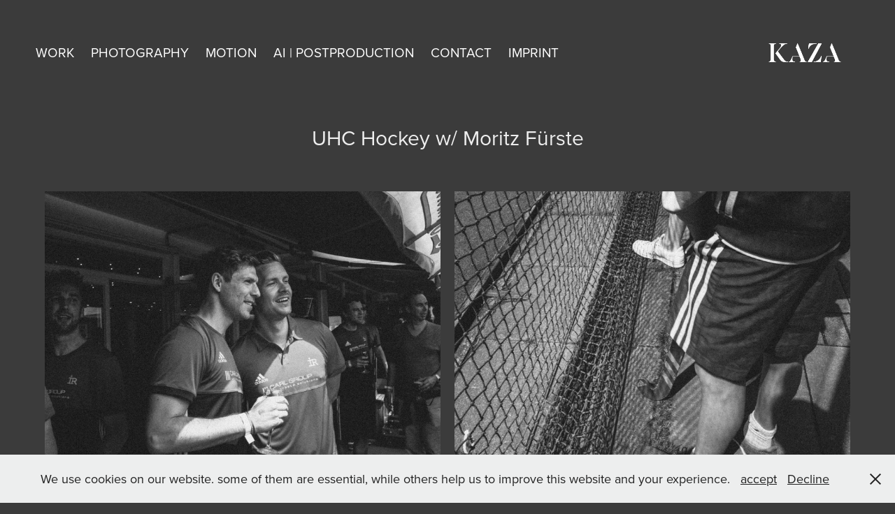

--- FILE ---
content_type: text/html; charset=utf-8
request_url: https://damonkaza.com/uhc-hockey-w-moritz-furste
body_size: 12023
content:
<!DOCTYPE HTML>
<html lang="en-US">
<head>
  <meta charset="UTF-8" />
  <meta name="viewport" content="width=device-width, initial-scale=1" />
      <meta name="keywords"  content="Hamburg,fotograf,fashion,Damon,damonkaza,kaza,portrait,lifestyle,studio,location,film,video,photography,beauty,ecommerce,e-commerce,assistant,canon,Leica,Video,Film,Recruiting,business,international,german,deutschland,Auto,cars,product,product photography,productfilm,product film,jewelry,schmuck,foto,photo,cinematography,image-film,editorial,photoassistant,digitaloperator,kunst,art,event,eventreportage,reportage,shooting,photoshooting,Fotoshootings,model,gosee,polas,pola,instagram,blogger,influencer,Berlin,München,stuttgart,wedding,vsco,travel,Blogger,fbloggers,streetstyle,men,woman,style,styling" />
      <meta name="description"  content="Damon Kaza Fotograf &amp; Filmmaker" />
      <meta name="twitter:card"  content="summary_large_image" />
      <meta name="twitter:site"  content="@AdobePortfolio" />
      <meta  property="og:title" content="Damon Kaza - UHC Hockey w/ Moritz Fürste" />
      <meta  property="og:description" content="Damon Kaza Fotograf &amp; Filmmaker" />
      <meta  property="og:image" content="https://cdn.myportfolio.com/8b3e4d5a-c36c-4e2a-a948-fbfdac663d3b/361b734c-522a-4e4b-b5f9-ea52376e2db1_rwc_0x0x2480x3508x2480.jpg?h=a3de05d3689bb339f667c0b04cf63213" />
        <link rel="icon" href="https://cdn.myportfolio.com/8b3e4d5a-c36c-4e2a-a948-fbfdac663d3b/31e5baf2-fa57-47da-96b9-4ec015262dde_carw_1x1x32.jpg?h=dab49ed452a525bfddd46eee2c35fa76" />
        <link rel="apple-touch-icon" href="https://cdn.myportfolio.com/8b3e4d5a-c36c-4e2a-a948-fbfdac663d3b/9e5f8187-2c20-4b52-8246-50b566b6463b_carw_1x1x180.jpg?h=2c555cc411d0e3f4e8d19c31d296f589" />
      <link rel="stylesheet" href="/dist/css/main.css" type="text/css" />
      <link rel="stylesheet" href="https://cdn.myportfolio.com/8b3e4d5a-c36c-4e2a-a948-fbfdac663d3b/9953f592319d2db02e2ee9ec7848dcb51752126044.css?h=4053a7d8bcb2df3205c8df29108beacc" type="text/css" />
    <link rel="canonical" href="https://damonkaza.com/uhc-hockey-w-moritz-furste" />
      <title>Damon Kaza - UHC Hockey w/ Moritz Fürste</title>
    <script type="text/javascript" src="//use.typekit.net/ik/[base64].js?cb=35f77bfb8b50944859ea3d3804e7194e7a3173fb" async onload="
    try {
      window.Typekit.load();
    } catch (e) {
      console.warn('Typekit not loaded.');
    }
    "></script>
</head>
  <body class="transition-enabled">  <div class='page-background-video page-background-video-with-panel'>
  </div>
  <div class="js-responsive-nav">
    <div class="responsive-nav has-social">
      <div class="close-responsive-click-area js-close-responsive-nav">
        <div class="close-responsive-button"></div>
      </div>
          <nav class="nav-container" data-hover-hint="nav" data-hover-hint-placement="bottom-start">
                <div class="gallery-title"><a href="/work" >Work</a></div>
                <div class="gallery-title"><a href="/photography" >PHOTOGRAPHY</a></div>
                <div class="gallery-title"><a href="/motion" >MOTION</a></div>
                <div class="gallery-title"><a href="/postproduction" >AI | POSTPRODUCTION</a></div>
      <div class="page-title">
        <a href="/contact" >Contact</a>
      </div>
      <div class="page-title">
        <a href="/imprint" >Imprint</a>
      </div>
          </nav>
        <div class="social pf-nav-social" data-context="theme.nav" data-hover-hint="navSocialIcons" data-hover-hint-placement="bottom-start">
          <ul>
          </ul>
        </div>
    </div>
  </div>
    <header class="site-header js-site-header " data-context="theme.nav" data-hover-hint="nav" data-hover-hint-placement="top-start">
        <nav class="nav-container" data-hover-hint="nav" data-hover-hint-placement="bottom-start">
                <div class="gallery-title"><a href="/work" >Work</a></div>
                <div class="gallery-title"><a href="/photography" >PHOTOGRAPHY</a></div>
                <div class="gallery-title"><a href="/motion" >MOTION</a></div>
                <div class="gallery-title"><a href="/postproduction" >AI | POSTPRODUCTION</a></div>
      <div class="page-title">
        <a href="/contact" >Contact</a>
      </div>
      <div class="page-title">
        <a href="/imprint" >Imprint</a>
      </div>
        </nav>
        <div class="logo-wrap" data-context="theme.logo.header" data-hover-hint="logo" data-hover-hint-placement="bottom-start">
          <div class="logo e2e-site-logo-text logo-image  ">
    <a href="/work" class="image-normal image-link">
      <img src="https://cdn.myportfolio.com/8b3e4d5a-c36c-4e2a-a948-fbfdac663d3b/fc20e093-a97b-42fd-b41e-01ffddbc3375_rwc_18x0x982x307x4096.png?h=ebb0eeefee49dd191216c0bb7a6ffd89" alt="Damon Kaza">
    </a>
          </div>
        </div>
        <div class="social pf-nav-social" data-context="theme.nav" data-hover-hint="navSocialIcons" data-hover-hint-placement="bottom-start">
          <ul>
          </ul>
        </div>
        <div class="hamburger-click-area js-hamburger">
          <div class="hamburger">
            <i></i>
            <i></i>
            <i></i>
          </div>
        </div>
    </header>
    <div class="header-placeholder"></div>
  <div class="site-wrap cfix js-site-wrap">
    <div class="site-container">
      <div class="site-content e2e-site-content">
        <main>
  <div class="page-container" data-context="page.page.container" data-hover-hint="pageContainer">
    <section class="page standard-modules">
        <header class="page-header content" data-context="pages" data-identity="id:p61e6daf3aa3fbb7bf435c7369b06575214365137aa6676fcfb9b9" data-hover-hint="pageHeader" data-hover-hint-id="p61e6daf3aa3fbb7bf435c7369b06575214365137aa6676fcfb9b9">
            <h1 class="title preserve-whitespace e2e-site-logo-text">UHC Hockey w/ Moritz Fürste</h1>
            <p class="description"></p>
        </header>
      <div class="page-content js-page-content" data-context="pages" data-identity="id:p61e6daf3aa3fbb7bf435c7369b06575214365137aa6676fcfb9b9">
        <div id="project-canvas" class="js-project-modules modules content">
          <div id="project-modules">
              
              
              
              
              
              
              
              <div class="project-module module media_collection project-module-media_collection" data-id="m61e6db31092ae9ddf01b3abc58eba157c3a2fe317bc054b01e6bb"  style="padding-top: px;
padding-bottom: px;
">
  <div class="grid--main js-grid-main" data-grid-max-images="  2
">
    <div class="grid__item-container js-grid-item-container" data-flex-grow="389.87816307404" style="width:389.87816307404px; flex-grow:389.87816307404;" data-width="1600" data-height="1067">
      <script type="text/html" class="js-lightbox-slide-content">
        <div class="grid__image-wrapper">
          <img src="https://cdn.myportfolio.com/8b3e4d5a-c36c-4e2a-a948-fbfdac663d3b/b536a484-2c16-4ffd-8c52-940aa2096e36_rw_1920.JPG?h=344ef662be4c1d33697c6bc5700c3242" srcset="https://cdn.myportfolio.com/8b3e4d5a-c36c-4e2a-a948-fbfdac663d3b/b536a484-2c16-4ffd-8c52-940aa2096e36_rw_600.JPG?h=851b1c74271656111c50810247afcf6a 600w,https://cdn.myportfolio.com/8b3e4d5a-c36c-4e2a-a948-fbfdac663d3b/b536a484-2c16-4ffd-8c52-940aa2096e36_rw_1200.JPG?h=cc26fd3757b5baca623babd482e7d9cd 1200w,https://cdn.myportfolio.com/8b3e4d5a-c36c-4e2a-a948-fbfdac663d3b/b536a484-2c16-4ffd-8c52-940aa2096e36_rw_1920.JPG?h=344ef662be4c1d33697c6bc5700c3242 1600w,"  sizes="(max-width: 1600px) 100vw, 1600px">
        <div>
      </script>
      <img
        class="grid__item-image js-grid__item-image grid__item-image-lazy js-lazy"
        src="[data-uri]"
        
        data-src="https://cdn.myportfolio.com/8b3e4d5a-c36c-4e2a-a948-fbfdac663d3b/b536a484-2c16-4ffd-8c52-940aa2096e36_rw_1920.JPG?h=344ef662be4c1d33697c6bc5700c3242"
        data-srcset="https://cdn.myportfolio.com/8b3e4d5a-c36c-4e2a-a948-fbfdac663d3b/b536a484-2c16-4ffd-8c52-940aa2096e36_rw_600.JPG?h=851b1c74271656111c50810247afcf6a 600w,https://cdn.myportfolio.com/8b3e4d5a-c36c-4e2a-a948-fbfdac663d3b/b536a484-2c16-4ffd-8c52-940aa2096e36_rw_1200.JPG?h=cc26fd3757b5baca623babd482e7d9cd 1200w,https://cdn.myportfolio.com/8b3e4d5a-c36c-4e2a-a948-fbfdac663d3b/b536a484-2c16-4ffd-8c52-940aa2096e36_rw_1920.JPG?h=344ef662be4c1d33697c6bc5700c3242 1600w,"
      >
      <span class="grid__item-filler" style="padding-bottom:66.6875%;"></span>
    </div>
    <div class="grid__item-container js-grid-item-container" data-flex-grow="389.87816307404" style="width:389.87816307404px; flex-grow:389.87816307404;" data-width="1600" data-height="1067">
      <script type="text/html" class="js-lightbox-slide-content">
        <div class="grid__image-wrapper">
          <img src="https://cdn.myportfolio.com/8b3e4d5a-c36c-4e2a-a948-fbfdac663d3b/09df1bd7-83f3-43d4-b5fe-16d5b6498daa_rw_1920.JPG?h=ace679f8da038de62da4a22ebd8b18c5" srcset="https://cdn.myportfolio.com/8b3e4d5a-c36c-4e2a-a948-fbfdac663d3b/09df1bd7-83f3-43d4-b5fe-16d5b6498daa_rw_600.JPG?h=f907dd510daf00df3a236af52f32bca1 600w,https://cdn.myportfolio.com/8b3e4d5a-c36c-4e2a-a948-fbfdac663d3b/09df1bd7-83f3-43d4-b5fe-16d5b6498daa_rw_1200.JPG?h=b8bfc496dde6985f71da7af10b05ecfd 1200w,https://cdn.myportfolio.com/8b3e4d5a-c36c-4e2a-a948-fbfdac663d3b/09df1bd7-83f3-43d4-b5fe-16d5b6498daa_rw_1920.JPG?h=ace679f8da038de62da4a22ebd8b18c5 1600w,"  sizes="(max-width: 1600px) 100vw, 1600px">
        <div>
      </script>
      <img
        class="grid__item-image js-grid__item-image grid__item-image-lazy js-lazy"
        src="[data-uri]"
        
        data-src="https://cdn.myportfolio.com/8b3e4d5a-c36c-4e2a-a948-fbfdac663d3b/09df1bd7-83f3-43d4-b5fe-16d5b6498daa_rw_1920.JPG?h=ace679f8da038de62da4a22ebd8b18c5"
        data-srcset="https://cdn.myportfolio.com/8b3e4d5a-c36c-4e2a-a948-fbfdac663d3b/09df1bd7-83f3-43d4-b5fe-16d5b6498daa_rw_600.JPG?h=f907dd510daf00df3a236af52f32bca1 600w,https://cdn.myportfolio.com/8b3e4d5a-c36c-4e2a-a948-fbfdac663d3b/09df1bd7-83f3-43d4-b5fe-16d5b6498daa_rw_1200.JPG?h=b8bfc496dde6985f71da7af10b05ecfd 1200w,https://cdn.myportfolio.com/8b3e4d5a-c36c-4e2a-a948-fbfdac663d3b/09df1bd7-83f3-43d4-b5fe-16d5b6498daa_rw_1920.JPG?h=ace679f8da038de62da4a22ebd8b18c5 1600w,"
      >
      <span class="grid__item-filler" style="padding-bottom:66.6875%;"></span>
    </div>
    <div class="grid__item-container js-grid-item-container" data-flex-grow="389.87816307404" style="width:389.87816307404px; flex-grow:389.87816307404;" data-width="1600" data-height="1067">
      <script type="text/html" class="js-lightbox-slide-content">
        <div class="grid__image-wrapper">
          <img src="https://cdn.myportfolio.com/8b3e4d5a-c36c-4e2a-a948-fbfdac663d3b/e8184311-7711-4800-b61a-80e155af2fcc_rw_1920.JPG?h=050a2647640d8d7691354d3a05ed8519" srcset="https://cdn.myportfolio.com/8b3e4d5a-c36c-4e2a-a948-fbfdac663d3b/e8184311-7711-4800-b61a-80e155af2fcc_rw_600.JPG?h=eda0a55403cd7ea42be1fd752652fd01 600w,https://cdn.myportfolio.com/8b3e4d5a-c36c-4e2a-a948-fbfdac663d3b/e8184311-7711-4800-b61a-80e155af2fcc_rw_1200.JPG?h=45a3039206e07f77890407273115c7b5 1200w,https://cdn.myportfolio.com/8b3e4d5a-c36c-4e2a-a948-fbfdac663d3b/e8184311-7711-4800-b61a-80e155af2fcc_rw_1920.JPG?h=050a2647640d8d7691354d3a05ed8519 1600w,"  sizes="(max-width: 1600px) 100vw, 1600px">
        <div>
      </script>
      <img
        class="grid__item-image js-grid__item-image grid__item-image-lazy js-lazy"
        src="[data-uri]"
        
        data-src="https://cdn.myportfolio.com/8b3e4d5a-c36c-4e2a-a948-fbfdac663d3b/e8184311-7711-4800-b61a-80e155af2fcc_rw_1920.JPG?h=050a2647640d8d7691354d3a05ed8519"
        data-srcset="https://cdn.myportfolio.com/8b3e4d5a-c36c-4e2a-a948-fbfdac663d3b/e8184311-7711-4800-b61a-80e155af2fcc_rw_600.JPG?h=eda0a55403cd7ea42be1fd752652fd01 600w,https://cdn.myportfolio.com/8b3e4d5a-c36c-4e2a-a948-fbfdac663d3b/e8184311-7711-4800-b61a-80e155af2fcc_rw_1200.JPG?h=45a3039206e07f77890407273115c7b5 1200w,https://cdn.myportfolio.com/8b3e4d5a-c36c-4e2a-a948-fbfdac663d3b/e8184311-7711-4800-b61a-80e155af2fcc_rw_1920.JPG?h=050a2647640d8d7691354d3a05ed8519 1600w,"
      >
      <span class="grid__item-filler" style="padding-bottom:66.6875%;"></span>
    </div>
    <div class="grid__item-container js-grid-item-container" data-flex-grow="389.87816307404" style="width:389.87816307404px; flex-grow:389.87816307404;" data-width="1600" data-height="1067">
      <script type="text/html" class="js-lightbox-slide-content">
        <div class="grid__image-wrapper">
          <img src="https://cdn.myportfolio.com/8b3e4d5a-c36c-4e2a-a948-fbfdac663d3b/6b8dfa45-6ce9-484d-811e-a1814790f4a3_rw_1920.JPG?h=d86a3673a8ccbccd38bc488893074bcb" srcset="https://cdn.myportfolio.com/8b3e4d5a-c36c-4e2a-a948-fbfdac663d3b/6b8dfa45-6ce9-484d-811e-a1814790f4a3_rw_600.JPG?h=8ecfe9378b93288f93d2f7c6520d8342 600w,https://cdn.myportfolio.com/8b3e4d5a-c36c-4e2a-a948-fbfdac663d3b/6b8dfa45-6ce9-484d-811e-a1814790f4a3_rw_1200.JPG?h=82e9401f5eecd645a656bed57b7700d2 1200w,https://cdn.myportfolio.com/8b3e4d5a-c36c-4e2a-a948-fbfdac663d3b/6b8dfa45-6ce9-484d-811e-a1814790f4a3_rw_1920.JPG?h=d86a3673a8ccbccd38bc488893074bcb 1600w,"  sizes="(max-width: 1600px) 100vw, 1600px">
        <div>
      </script>
      <img
        class="grid__item-image js-grid__item-image grid__item-image-lazy js-lazy"
        src="[data-uri]"
        
        data-src="https://cdn.myportfolio.com/8b3e4d5a-c36c-4e2a-a948-fbfdac663d3b/6b8dfa45-6ce9-484d-811e-a1814790f4a3_rw_1920.JPG?h=d86a3673a8ccbccd38bc488893074bcb"
        data-srcset="https://cdn.myportfolio.com/8b3e4d5a-c36c-4e2a-a948-fbfdac663d3b/6b8dfa45-6ce9-484d-811e-a1814790f4a3_rw_600.JPG?h=8ecfe9378b93288f93d2f7c6520d8342 600w,https://cdn.myportfolio.com/8b3e4d5a-c36c-4e2a-a948-fbfdac663d3b/6b8dfa45-6ce9-484d-811e-a1814790f4a3_rw_1200.JPG?h=82e9401f5eecd645a656bed57b7700d2 1200w,https://cdn.myportfolio.com/8b3e4d5a-c36c-4e2a-a948-fbfdac663d3b/6b8dfa45-6ce9-484d-811e-a1814790f4a3_rw_1920.JPG?h=d86a3673a8ccbccd38bc488893074bcb 1600w,"
      >
      <span class="grid__item-filler" style="padding-bottom:66.6875%;"></span>
    </div>
    <div class="grid__item-container js-grid-item-container" data-flex-grow="389.87816307404" style="width:389.87816307404px; flex-grow:389.87816307404;" data-width="1600" data-height="1067">
      <script type="text/html" class="js-lightbox-slide-content">
        <div class="grid__image-wrapper">
          <img src="https://cdn.myportfolio.com/8b3e4d5a-c36c-4e2a-a948-fbfdac663d3b/47792c82-7074-4b82-82e3-0c428082d35d_rw_1920.JPG?h=290ebdfaf1661f99f122d6b0c7b88657" srcset="https://cdn.myportfolio.com/8b3e4d5a-c36c-4e2a-a948-fbfdac663d3b/47792c82-7074-4b82-82e3-0c428082d35d_rw_600.JPG?h=b47ffd0d7b71ad10b66babe36c589c7f 600w,https://cdn.myportfolio.com/8b3e4d5a-c36c-4e2a-a948-fbfdac663d3b/47792c82-7074-4b82-82e3-0c428082d35d_rw_1200.JPG?h=33a3b1982d9859d0e9b6f23d1e4c2a65 1200w,https://cdn.myportfolio.com/8b3e4d5a-c36c-4e2a-a948-fbfdac663d3b/47792c82-7074-4b82-82e3-0c428082d35d_rw_1920.JPG?h=290ebdfaf1661f99f122d6b0c7b88657 1600w,"  sizes="(max-width: 1600px) 100vw, 1600px">
        <div>
      </script>
      <img
        class="grid__item-image js-grid__item-image grid__item-image-lazy js-lazy"
        src="[data-uri]"
        
        data-src="https://cdn.myportfolio.com/8b3e4d5a-c36c-4e2a-a948-fbfdac663d3b/47792c82-7074-4b82-82e3-0c428082d35d_rw_1920.JPG?h=290ebdfaf1661f99f122d6b0c7b88657"
        data-srcset="https://cdn.myportfolio.com/8b3e4d5a-c36c-4e2a-a948-fbfdac663d3b/47792c82-7074-4b82-82e3-0c428082d35d_rw_600.JPG?h=b47ffd0d7b71ad10b66babe36c589c7f 600w,https://cdn.myportfolio.com/8b3e4d5a-c36c-4e2a-a948-fbfdac663d3b/47792c82-7074-4b82-82e3-0c428082d35d_rw_1200.JPG?h=33a3b1982d9859d0e9b6f23d1e4c2a65 1200w,https://cdn.myportfolio.com/8b3e4d5a-c36c-4e2a-a948-fbfdac663d3b/47792c82-7074-4b82-82e3-0c428082d35d_rw_1920.JPG?h=290ebdfaf1661f99f122d6b0c7b88657 1600w,"
      >
      <span class="grid__item-filler" style="padding-bottom:66.6875%;"></span>
    </div>
    <div class="grid__item-container js-grid-item-container" data-flex-grow="389.87816307404" style="width:389.87816307404px; flex-grow:389.87816307404;" data-width="1600" data-height="1067">
      <script type="text/html" class="js-lightbox-slide-content">
        <div class="grid__image-wrapper">
          <img src="https://cdn.myportfolio.com/8b3e4d5a-c36c-4e2a-a948-fbfdac663d3b/44fc281e-866d-40c0-8bf1-40f4e98c79a8_rw_1920.JPG?h=80d67a418c954301a5fb7c9e76f95b13" srcset="https://cdn.myportfolio.com/8b3e4d5a-c36c-4e2a-a948-fbfdac663d3b/44fc281e-866d-40c0-8bf1-40f4e98c79a8_rw_600.JPG?h=92814a1960ede5a11b05acbacd6a0b56 600w,https://cdn.myportfolio.com/8b3e4d5a-c36c-4e2a-a948-fbfdac663d3b/44fc281e-866d-40c0-8bf1-40f4e98c79a8_rw_1200.JPG?h=fb74394e2c26b76cb4e374e30ed09e52 1200w,https://cdn.myportfolio.com/8b3e4d5a-c36c-4e2a-a948-fbfdac663d3b/44fc281e-866d-40c0-8bf1-40f4e98c79a8_rw_1920.JPG?h=80d67a418c954301a5fb7c9e76f95b13 1600w,"  sizes="(max-width: 1600px) 100vw, 1600px">
        <div>
      </script>
      <img
        class="grid__item-image js-grid__item-image grid__item-image-lazy js-lazy"
        src="[data-uri]"
        
        data-src="https://cdn.myportfolio.com/8b3e4d5a-c36c-4e2a-a948-fbfdac663d3b/44fc281e-866d-40c0-8bf1-40f4e98c79a8_rw_1920.JPG?h=80d67a418c954301a5fb7c9e76f95b13"
        data-srcset="https://cdn.myportfolio.com/8b3e4d5a-c36c-4e2a-a948-fbfdac663d3b/44fc281e-866d-40c0-8bf1-40f4e98c79a8_rw_600.JPG?h=92814a1960ede5a11b05acbacd6a0b56 600w,https://cdn.myportfolio.com/8b3e4d5a-c36c-4e2a-a948-fbfdac663d3b/44fc281e-866d-40c0-8bf1-40f4e98c79a8_rw_1200.JPG?h=fb74394e2c26b76cb4e374e30ed09e52 1200w,https://cdn.myportfolio.com/8b3e4d5a-c36c-4e2a-a948-fbfdac663d3b/44fc281e-866d-40c0-8bf1-40f4e98c79a8_rw_1920.JPG?h=80d67a418c954301a5fb7c9e76f95b13 1600w,"
      >
      <span class="grid__item-filler" style="padding-bottom:66.6875%;"></span>
    </div>
    <div class="grid__item-container js-grid-item-container" data-flex-grow="389.87816307404" style="width:389.87816307404px; flex-grow:389.87816307404;" data-width="1600" data-height="1067">
      <script type="text/html" class="js-lightbox-slide-content">
        <div class="grid__image-wrapper">
          <img src="https://cdn.myportfolio.com/8b3e4d5a-c36c-4e2a-a948-fbfdac663d3b/46dd3b4c-9238-4357-bca9-875fc6dcd34e_rw_1920.JPG?h=bdc0d8fa00b32e64a67737fb73dcc83a" srcset="https://cdn.myportfolio.com/8b3e4d5a-c36c-4e2a-a948-fbfdac663d3b/46dd3b4c-9238-4357-bca9-875fc6dcd34e_rw_600.JPG?h=9784cb9935e1d705a45ad5d31d693ef6 600w,https://cdn.myportfolio.com/8b3e4d5a-c36c-4e2a-a948-fbfdac663d3b/46dd3b4c-9238-4357-bca9-875fc6dcd34e_rw_1200.JPG?h=8f4d441bff3293fdfcd37cae1757daa1 1200w,https://cdn.myportfolio.com/8b3e4d5a-c36c-4e2a-a948-fbfdac663d3b/46dd3b4c-9238-4357-bca9-875fc6dcd34e_rw_1920.JPG?h=bdc0d8fa00b32e64a67737fb73dcc83a 1600w,"  sizes="(max-width: 1600px) 100vw, 1600px">
        <div>
      </script>
      <img
        class="grid__item-image js-grid__item-image grid__item-image-lazy js-lazy"
        src="[data-uri]"
        
        data-src="https://cdn.myportfolio.com/8b3e4d5a-c36c-4e2a-a948-fbfdac663d3b/46dd3b4c-9238-4357-bca9-875fc6dcd34e_rw_1920.JPG?h=bdc0d8fa00b32e64a67737fb73dcc83a"
        data-srcset="https://cdn.myportfolio.com/8b3e4d5a-c36c-4e2a-a948-fbfdac663d3b/46dd3b4c-9238-4357-bca9-875fc6dcd34e_rw_600.JPG?h=9784cb9935e1d705a45ad5d31d693ef6 600w,https://cdn.myportfolio.com/8b3e4d5a-c36c-4e2a-a948-fbfdac663d3b/46dd3b4c-9238-4357-bca9-875fc6dcd34e_rw_1200.JPG?h=8f4d441bff3293fdfcd37cae1757daa1 1200w,https://cdn.myportfolio.com/8b3e4d5a-c36c-4e2a-a948-fbfdac663d3b/46dd3b4c-9238-4357-bca9-875fc6dcd34e_rw_1920.JPG?h=bdc0d8fa00b32e64a67737fb73dcc83a 1600w,"
      >
      <span class="grid__item-filler" style="padding-bottom:66.6875%;"></span>
    </div>
    <div class="grid__item-container js-grid-item-container" data-flex-grow="389.87816307404" style="width:389.87816307404px; flex-grow:389.87816307404;" data-width="1600" data-height="1067">
      <script type="text/html" class="js-lightbox-slide-content">
        <div class="grid__image-wrapper">
          <img src="https://cdn.myportfolio.com/8b3e4d5a-c36c-4e2a-a948-fbfdac663d3b/ef608282-e209-46f9-aef5-9a100e2c8a3c_rw_1920.JPG?h=fe019153dfbfdf160e6239954319e5e9" srcset="https://cdn.myportfolio.com/8b3e4d5a-c36c-4e2a-a948-fbfdac663d3b/ef608282-e209-46f9-aef5-9a100e2c8a3c_rw_600.JPG?h=201ba07c29a72f87380d4291c12ddaad 600w,https://cdn.myportfolio.com/8b3e4d5a-c36c-4e2a-a948-fbfdac663d3b/ef608282-e209-46f9-aef5-9a100e2c8a3c_rw_1200.JPG?h=477281d7162c36a75f54a3af182a9591 1200w,https://cdn.myportfolio.com/8b3e4d5a-c36c-4e2a-a948-fbfdac663d3b/ef608282-e209-46f9-aef5-9a100e2c8a3c_rw_1920.JPG?h=fe019153dfbfdf160e6239954319e5e9 1600w,"  sizes="(max-width: 1600px) 100vw, 1600px">
        <div>
      </script>
      <img
        class="grid__item-image js-grid__item-image grid__item-image-lazy js-lazy"
        src="[data-uri]"
        
        data-src="https://cdn.myportfolio.com/8b3e4d5a-c36c-4e2a-a948-fbfdac663d3b/ef608282-e209-46f9-aef5-9a100e2c8a3c_rw_1920.JPG?h=fe019153dfbfdf160e6239954319e5e9"
        data-srcset="https://cdn.myportfolio.com/8b3e4d5a-c36c-4e2a-a948-fbfdac663d3b/ef608282-e209-46f9-aef5-9a100e2c8a3c_rw_600.JPG?h=201ba07c29a72f87380d4291c12ddaad 600w,https://cdn.myportfolio.com/8b3e4d5a-c36c-4e2a-a948-fbfdac663d3b/ef608282-e209-46f9-aef5-9a100e2c8a3c_rw_1200.JPG?h=477281d7162c36a75f54a3af182a9591 1200w,https://cdn.myportfolio.com/8b3e4d5a-c36c-4e2a-a948-fbfdac663d3b/ef608282-e209-46f9-aef5-9a100e2c8a3c_rw_1920.JPG?h=fe019153dfbfdf160e6239954319e5e9 1600w,"
      >
      <span class="grid__item-filler" style="padding-bottom:66.6875%;"></span>
    </div>
    <div class="grid__item-container js-grid-item-container" data-flex-grow="389.87816307404" style="width:389.87816307404px; flex-grow:389.87816307404;" data-width="1600" data-height="1067">
      <script type="text/html" class="js-lightbox-slide-content">
        <div class="grid__image-wrapper">
          <img src="https://cdn.myportfolio.com/8b3e4d5a-c36c-4e2a-a948-fbfdac663d3b/e6c31fc7-281e-4cdc-a110-031f966001d8_rw_1920.JPG?h=780688d58e3484dbe5d9e48fff11b446" srcset="https://cdn.myportfolio.com/8b3e4d5a-c36c-4e2a-a948-fbfdac663d3b/e6c31fc7-281e-4cdc-a110-031f966001d8_rw_600.JPG?h=4d942af5b3dbb6f9aebba1857002de7d 600w,https://cdn.myportfolio.com/8b3e4d5a-c36c-4e2a-a948-fbfdac663d3b/e6c31fc7-281e-4cdc-a110-031f966001d8_rw_1200.JPG?h=e71e80d8e1a34c5cd7b652a3da70b49d 1200w,https://cdn.myportfolio.com/8b3e4d5a-c36c-4e2a-a948-fbfdac663d3b/e6c31fc7-281e-4cdc-a110-031f966001d8_rw_1920.JPG?h=780688d58e3484dbe5d9e48fff11b446 1600w,"  sizes="(max-width: 1600px) 100vw, 1600px">
        <div>
      </script>
      <img
        class="grid__item-image js-grid__item-image grid__item-image-lazy js-lazy"
        src="[data-uri]"
        
        data-src="https://cdn.myportfolio.com/8b3e4d5a-c36c-4e2a-a948-fbfdac663d3b/e6c31fc7-281e-4cdc-a110-031f966001d8_rw_1920.JPG?h=780688d58e3484dbe5d9e48fff11b446"
        data-srcset="https://cdn.myportfolio.com/8b3e4d5a-c36c-4e2a-a948-fbfdac663d3b/e6c31fc7-281e-4cdc-a110-031f966001d8_rw_600.JPG?h=4d942af5b3dbb6f9aebba1857002de7d 600w,https://cdn.myportfolio.com/8b3e4d5a-c36c-4e2a-a948-fbfdac663d3b/e6c31fc7-281e-4cdc-a110-031f966001d8_rw_1200.JPG?h=e71e80d8e1a34c5cd7b652a3da70b49d 1200w,https://cdn.myportfolio.com/8b3e4d5a-c36c-4e2a-a948-fbfdac663d3b/e6c31fc7-281e-4cdc-a110-031f966001d8_rw_1920.JPG?h=780688d58e3484dbe5d9e48fff11b446 1600w,"
      >
      <span class="grid__item-filler" style="padding-bottom:66.6875%;"></span>
    </div>
    <div class="grid__item-container js-grid-item-container" data-flex-grow="389.87816307404" style="width:389.87816307404px; flex-grow:389.87816307404;" data-width="1600" data-height="1067">
      <script type="text/html" class="js-lightbox-slide-content">
        <div class="grid__image-wrapper">
          <img src="https://cdn.myportfolio.com/8b3e4d5a-c36c-4e2a-a948-fbfdac663d3b/06aac536-032a-4c91-829b-590b53d583d7_rw_1920.JPG?h=2e78ca0e691025f7eb140140126598a7" srcset="https://cdn.myportfolio.com/8b3e4d5a-c36c-4e2a-a948-fbfdac663d3b/06aac536-032a-4c91-829b-590b53d583d7_rw_600.JPG?h=e7031cf0f569f7a48ca7bbb733daa720 600w,https://cdn.myportfolio.com/8b3e4d5a-c36c-4e2a-a948-fbfdac663d3b/06aac536-032a-4c91-829b-590b53d583d7_rw_1200.JPG?h=3e1a897cadff350836153bfd4cc25f14 1200w,https://cdn.myportfolio.com/8b3e4d5a-c36c-4e2a-a948-fbfdac663d3b/06aac536-032a-4c91-829b-590b53d583d7_rw_1920.JPG?h=2e78ca0e691025f7eb140140126598a7 1600w,"  sizes="(max-width: 1600px) 100vw, 1600px">
        <div>
      </script>
      <img
        class="grid__item-image js-grid__item-image grid__item-image-lazy js-lazy"
        src="[data-uri]"
        
        data-src="https://cdn.myportfolio.com/8b3e4d5a-c36c-4e2a-a948-fbfdac663d3b/06aac536-032a-4c91-829b-590b53d583d7_rw_1920.JPG?h=2e78ca0e691025f7eb140140126598a7"
        data-srcset="https://cdn.myportfolio.com/8b3e4d5a-c36c-4e2a-a948-fbfdac663d3b/06aac536-032a-4c91-829b-590b53d583d7_rw_600.JPG?h=e7031cf0f569f7a48ca7bbb733daa720 600w,https://cdn.myportfolio.com/8b3e4d5a-c36c-4e2a-a948-fbfdac663d3b/06aac536-032a-4c91-829b-590b53d583d7_rw_1200.JPG?h=3e1a897cadff350836153bfd4cc25f14 1200w,https://cdn.myportfolio.com/8b3e4d5a-c36c-4e2a-a948-fbfdac663d3b/06aac536-032a-4c91-829b-590b53d583d7_rw_1920.JPG?h=2e78ca0e691025f7eb140140126598a7 1600w,"
      >
      <span class="grid__item-filler" style="padding-bottom:66.6875%;"></span>
    </div>
    <div class="grid__item-container js-grid-item-container" data-flex-grow="389.87816307404" style="width:389.87816307404px; flex-grow:389.87816307404;" data-width="1600" data-height="1067">
      <script type="text/html" class="js-lightbox-slide-content">
        <div class="grid__image-wrapper">
          <img src="https://cdn.myportfolio.com/8b3e4d5a-c36c-4e2a-a948-fbfdac663d3b/accd71a0-2503-4c2e-a6d8-555df04c12bb_rw_1920.JPG?h=a570760d40f92d99dbc1fe62f7ec1f15" srcset="https://cdn.myportfolio.com/8b3e4d5a-c36c-4e2a-a948-fbfdac663d3b/accd71a0-2503-4c2e-a6d8-555df04c12bb_rw_600.JPG?h=140a0aa7c1ebd7ac578f3c972e1348c6 600w,https://cdn.myportfolio.com/8b3e4d5a-c36c-4e2a-a948-fbfdac663d3b/accd71a0-2503-4c2e-a6d8-555df04c12bb_rw_1200.JPG?h=92723d4fc80ee8db7d492b04bbf13b76 1200w,https://cdn.myportfolio.com/8b3e4d5a-c36c-4e2a-a948-fbfdac663d3b/accd71a0-2503-4c2e-a6d8-555df04c12bb_rw_1920.JPG?h=a570760d40f92d99dbc1fe62f7ec1f15 1600w,"  sizes="(max-width: 1600px) 100vw, 1600px">
        <div>
      </script>
      <img
        class="grid__item-image js-grid__item-image grid__item-image-lazy js-lazy"
        src="[data-uri]"
        
        data-src="https://cdn.myportfolio.com/8b3e4d5a-c36c-4e2a-a948-fbfdac663d3b/accd71a0-2503-4c2e-a6d8-555df04c12bb_rw_1920.JPG?h=a570760d40f92d99dbc1fe62f7ec1f15"
        data-srcset="https://cdn.myportfolio.com/8b3e4d5a-c36c-4e2a-a948-fbfdac663d3b/accd71a0-2503-4c2e-a6d8-555df04c12bb_rw_600.JPG?h=140a0aa7c1ebd7ac578f3c972e1348c6 600w,https://cdn.myportfolio.com/8b3e4d5a-c36c-4e2a-a948-fbfdac663d3b/accd71a0-2503-4c2e-a6d8-555df04c12bb_rw_1200.JPG?h=92723d4fc80ee8db7d492b04bbf13b76 1200w,https://cdn.myportfolio.com/8b3e4d5a-c36c-4e2a-a948-fbfdac663d3b/accd71a0-2503-4c2e-a6d8-555df04c12bb_rw_1920.JPG?h=a570760d40f92d99dbc1fe62f7ec1f15 1600w,"
      >
      <span class="grid__item-filler" style="padding-bottom:66.6875%;"></span>
    </div>
    <div class="grid__item-container js-grid-item-container" data-flex-grow="389.87816307404" style="width:389.87816307404px; flex-grow:389.87816307404;" data-width="1600" data-height="1067">
      <script type="text/html" class="js-lightbox-slide-content">
        <div class="grid__image-wrapper">
          <img src="https://cdn.myportfolio.com/8b3e4d5a-c36c-4e2a-a948-fbfdac663d3b/99c6117b-1ebe-4954-b09f-c7b92ffc1dbc_rw_1920.JPG?h=69bbdae56ef6ad232da7cc778ce96930" srcset="https://cdn.myportfolio.com/8b3e4d5a-c36c-4e2a-a948-fbfdac663d3b/99c6117b-1ebe-4954-b09f-c7b92ffc1dbc_rw_600.JPG?h=1ac0841e2f7b1b087dd03611a6171d11 600w,https://cdn.myportfolio.com/8b3e4d5a-c36c-4e2a-a948-fbfdac663d3b/99c6117b-1ebe-4954-b09f-c7b92ffc1dbc_rw_1200.JPG?h=f9efe587ed868fa0ad479246d31547ee 1200w,https://cdn.myportfolio.com/8b3e4d5a-c36c-4e2a-a948-fbfdac663d3b/99c6117b-1ebe-4954-b09f-c7b92ffc1dbc_rw_1920.JPG?h=69bbdae56ef6ad232da7cc778ce96930 1600w,"  sizes="(max-width: 1600px) 100vw, 1600px">
        <div>
      </script>
      <img
        class="grid__item-image js-grid__item-image grid__item-image-lazy js-lazy"
        src="[data-uri]"
        
        data-src="https://cdn.myportfolio.com/8b3e4d5a-c36c-4e2a-a948-fbfdac663d3b/99c6117b-1ebe-4954-b09f-c7b92ffc1dbc_rw_1920.JPG?h=69bbdae56ef6ad232da7cc778ce96930"
        data-srcset="https://cdn.myportfolio.com/8b3e4d5a-c36c-4e2a-a948-fbfdac663d3b/99c6117b-1ebe-4954-b09f-c7b92ffc1dbc_rw_600.JPG?h=1ac0841e2f7b1b087dd03611a6171d11 600w,https://cdn.myportfolio.com/8b3e4d5a-c36c-4e2a-a948-fbfdac663d3b/99c6117b-1ebe-4954-b09f-c7b92ffc1dbc_rw_1200.JPG?h=f9efe587ed868fa0ad479246d31547ee 1200w,https://cdn.myportfolio.com/8b3e4d5a-c36c-4e2a-a948-fbfdac663d3b/99c6117b-1ebe-4954-b09f-c7b92ffc1dbc_rw_1920.JPG?h=69bbdae56ef6ad232da7cc778ce96930 1600w,"
      >
      <span class="grid__item-filler" style="padding-bottom:66.6875%;"></span>
    </div>
    <div class="grid__item-container js-grid-item-container" data-flex-grow="389.87816307404" style="width:389.87816307404px; flex-grow:389.87816307404;" data-width="1600" data-height="1067">
      <script type="text/html" class="js-lightbox-slide-content">
        <div class="grid__image-wrapper">
          <img src="https://cdn.myportfolio.com/8b3e4d5a-c36c-4e2a-a948-fbfdac663d3b/74ac9aea-5b5e-4b90-aa70-6d097ae658fc_rw_1920.JPG?h=3a8fbb3bda5975b5efede3f36d5cb85c" srcset="https://cdn.myportfolio.com/8b3e4d5a-c36c-4e2a-a948-fbfdac663d3b/74ac9aea-5b5e-4b90-aa70-6d097ae658fc_rw_600.JPG?h=be3db829bf4c90469780e4cf989876ce 600w,https://cdn.myportfolio.com/8b3e4d5a-c36c-4e2a-a948-fbfdac663d3b/74ac9aea-5b5e-4b90-aa70-6d097ae658fc_rw_1200.JPG?h=e6722ce3b50aa062e3b13c62f5525b11 1200w,https://cdn.myportfolio.com/8b3e4d5a-c36c-4e2a-a948-fbfdac663d3b/74ac9aea-5b5e-4b90-aa70-6d097ae658fc_rw_1920.JPG?h=3a8fbb3bda5975b5efede3f36d5cb85c 1600w,"  sizes="(max-width: 1600px) 100vw, 1600px">
        <div>
      </script>
      <img
        class="grid__item-image js-grid__item-image grid__item-image-lazy js-lazy"
        src="[data-uri]"
        
        data-src="https://cdn.myportfolio.com/8b3e4d5a-c36c-4e2a-a948-fbfdac663d3b/74ac9aea-5b5e-4b90-aa70-6d097ae658fc_rw_1920.JPG?h=3a8fbb3bda5975b5efede3f36d5cb85c"
        data-srcset="https://cdn.myportfolio.com/8b3e4d5a-c36c-4e2a-a948-fbfdac663d3b/74ac9aea-5b5e-4b90-aa70-6d097ae658fc_rw_600.JPG?h=be3db829bf4c90469780e4cf989876ce 600w,https://cdn.myportfolio.com/8b3e4d5a-c36c-4e2a-a948-fbfdac663d3b/74ac9aea-5b5e-4b90-aa70-6d097ae658fc_rw_1200.JPG?h=e6722ce3b50aa062e3b13c62f5525b11 1200w,https://cdn.myportfolio.com/8b3e4d5a-c36c-4e2a-a948-fbfdac663d3b/74ac9aea-5b5e-4b90-aa70-6d097ae658fc_rw_1920.JPG?h=3a8fbb3bda5975b5efede3f36d5cb85c 1600w,"
      >
      <span class="grid__item-filler" style="padding-bottom:66.6875%;"></span>
    </div>
    <div class="grid__item-container js-grid-item-container" data-flex-grow="389.87816307404" style="width:389.87816307404px; flex-grow:389.87816307404;" data-width="1600" data-height="1067">
      <script type="text/html" class="js-lightbox-slide-content">
        <div class="grid__image-wrapper">
          <img src="https://cdn.myportfolio.com/8b3e4d5a-c36c-4e2a-a948-fbfdac663d3b/301037f0-f0ed-436e-a977-74a39c095cbd_rw_1920.JPG?h=f8cf51c08e7faa025842675db86ee453" srcset="https://cdn.myportfolio.com/8b3e4d5a-c36c-4e2a-a948-fbfdac663d3b/301037f0-f0ed-436e-a977-74a39c095cbd_rw_600.JPG?h=cdb0e3b5a6aea2f42ef9e7c895160cc8 600w,https://cdn.myportfolio.com/8b3e4d5a-c36c-4e2a-a948-fbfdac663d3b/301037f0-f0ed-436e-a977-74a39c095cbd_rw_1200.JPG?h=dff7c92203e57d8156570cf5789ff668 1200w,https://cdn.myportfolio.com/8b3e4d5a-c36c-4e2a-a948-fbfdac663d3b/301037f0-f0ed-436e-a977-74a39c095cbd_rw_1920.JPG?h=f8cf51c08e7faa025842675db86ee453 1600w,"  sizes="(max-width: 1600px) 100vw, 1600px">
        <div>
      </script>
      <img
        class="grid__item-image js-grid__item-image grid__item-image-lazy js-lazy"
        src="[data-uri]"
        
        data-src="https://cdn.myportfolio.com/8b3e4d5a-c36c-4e2a-a948-fbfdac663d3b/301037f0-f0ed-436e-a977-74a39c095cbd_rw_1920.JPG?h=f8cf51c08e7faa025842675db86ee453"
        data-srcset="https://cdn.myportfolio.com/8b3e4d5a-c36c-4e2a-a948-fbfdac663d3b/301037f0-f0ed-436e-a977-74a39c095cbd_rw_600.JPG?h=cdb0e3b5a6aea2f42ef9e7c895160cc8 600w,https://cdn.myportfolio.com/8b3e4d5a-c36c-4e2a-a948-fbfdac663d3b/301037f0-f0ed-436e-a977-74a39c095cbd_rw_1200.JPG?h=dff7c92203e57d8156570cf5789ff668 1200w,https://cdn.myportfolio.com/8b3e4d5a-c36c-4e2a-a948-fbfdac663d3b/301037f0-f0ed-436e-a977-74a39c095cbd_rw_1920.JPG?h=f8cf51c08e7faa025842675db86ee453 1600w,"
      >
      <span class="grid__item-filler" style="padding-bottom:66.6875%;"></span>
    </div>
    <div class="grid__item-container js-grid-item-container" data-flex-grow="389.87816307404" style="width:389.87816307404px; flex-grow:389.87816307404;" data-width="1600" data-height="1067">
      <script type="text/html" class="js-lightbox-slide-content">
        <div class="grid__image-wrapper">
          <img src="https://cdn.myportfolio.com/8b3e4d5a-c36c-4e2a-a948-fbfdac663d3b/70a5016b-def7-409e-98ec-45f72ac575cb_rw_1920.JPG?h=6d90591a5f61b8533c391054309f898a" srcset="https://cdn.myportfolio.com/8b3e4d5a-c36c-4e2a-a948-fbfdac663d3b/70a5016b-def7-409e-98ec-45f72ac575cb_rw_600.JPG?h=77c4dd806a9de378ef071ebf6b4892f1 600w,https://cdn.myportfolio.com/8b3e4d5a-c36c-4e2a-a948-fbfdac663d3b/70a5016b-def7-409e-98ec-45f72ac575cb_rw_1200.JPG?h=2606bd500738acb242388ac86f193fb3 1200w,https://cdn.myportfolio.com/8b3e4d5a-c36c-4e2a-a948-fbfdac663d3b/70a5016b-def7-409e-98ec-45f72ac575cb_rw_1920.JPG?h=6d90591a5f61b8533c391054309f898a 1600w,"  sizes="(max-width: 1600px) 100vw, 1600px">
        <div>
      </script>
      <img
        class="grid__item-image js-grid__item-image grid__item-image-lazy js-lazy"
        src="[data-uri]"
        
        data-src="https://cdn.myportfolio.com/8b3e4d5a-c36c-4e2a-a948-fbfdac663d3b/70a5016b-def7-409e-98ec-45f72ac575cb_rw_1920.JPG?h=6d90591a5f61b8533c391054309f898a"
        data-srcset="https://cdn.myportfolio.com/8b3e4d5a-c36c-4e2a-a948-fbfdac663d3b/70a5016b-def7-409e-98ec-45f72ac575cb_rw_600.JPG?h=77c4dd806a9de378ef071ebf6b4892f1 600w,https://cdn.myportfolio.com/8b3e4d5a-c36c-4e2a-a948-fbfdac663d3b/70a5016b-def7-409e-98ec-45f72ac575cb_rw_1200.JPG?h=2606bd500738acb242388ac86f193fb3 1200w,https://cdn.myportfolio.com/8b3e4d5a-c36c-4e2a-a948-fbfdac663d3b/70a5016b-def7-409e-98ec-45f72ac575cb_rw_1920.JPG?h=6d90591a5f61b8533c391054309f898a 1600w,"
      >
      <span class="grid__item-filler" style="padding-bottom:66.6875%;"></span>
    </div>
    <div class="grid__item-container js-grid-item-container" data-flex-grow="389.87816307404" style="width:389.87816307404px; flex-grow:389.87816307404;" data-width="1600" data-height="1067">
      <script type="text/html" class="js-lightbox-slide-content">
        <div class="grid__image-wrapper">
          <img src="https://cdn.myportfolio.com/8b3e4d5a-c36c-4e2a-a948-fbfdac663d3b/67644699-4367-4bcb-a330-421880e4cdc6_rw_1920.JPG?h=4f903853ce4a8ccb6d84d9e396d584f1" srcset="https://cdn.myportfolio.com/8b3e4d5a-c36c-4e2a-a948-fbfdac663d3b/67644699-4367-4bcb-a330-421880e4cdc6_rw_600.JPG?h=910c2feb68ad643ad72bd9e7ce1082e0 600w,https://cdn.myportfolio.com/8b3e4d5a-c36c-4e2a-a948-fbfdac663d3b/67644699-4367-4bcb-a330-421880e4cdc6_rw_1200.JPG?h=318a08bc18744afd2ea0ce518a974fa6 1200w,https://cdn.myportfolio.com/8b3e4d5a-c36c-4e2a-a948-fbfdac663d3b/67644699-4367-4bcb-a330-421880e4cdc6_rw_1920.JPG?h=4f903853ce4a8ccb6d84d9e396d584f1 1600w,"  sizes="(max-width: 1600px) 100vw, 1600px">
        <div>
      </script>
      <img
        class="grid__item-image js-grid__item-image grid__item-image-lazy js-lazy"
        src="[data-uri]"
        
        data-src="https://cdn.myportfolio.com/8b3e4d5a-c36c-4e2a-a948-fbfdac663d3b/67644699-4367-4bcb-a330-421880e4cdc6_rw_1920.JPG?h=4f903853ce4a8ccb6d84d9e396d584f1"
        data-srcset="https://cdn.myportfolio.com/8b3e4d5a-c36c-4e2a-a948-fbfdac663d3b/67644699-4367-4bcb-a330-421880e4cdc6_rw_600.JPG?h=910c2feb68ad643ad72bd9e7ce1082e0 600w,https://cdn.myportfolio.com/8b3e4d5a-c36c-4e2a-a948-fbfdac663d3b/67644699-4367-4bcb-a330-421880e4cdc6_rw_1200.JPG?h=318a08bc18744afd2ea0ce518a974fa6 1200w,https://cdn.myportfolio.com/8b3e4d5a-c36c-4e2a-a948-fbfdac663d3b/67644699-4367-4bcb-a330-421880e4cdc6_rw_1920.JPG?h=4f903853ce4a8ccb6d84d9e396d584f1 1600w,"
      >
      <span class="grid__item-filler" style="padding-bottom:66.6875%;"></span>
    </div>
    <div class="grid__item-container js-grid-item-container" data-flex-grow="389.87816307404" style="width:389.87816307404px; flex-grow:389.87816307404;" data-width="1600" data-height="1067">
      <script type="text/html" class="js-lightbox-slide-content">
        <div class="grid__image-wrapper">
          <img src="https://cdn.myportfolio.com/8b3e4d5a-c36c-4e2a-a948-fbfdac663d3b/1e4ac9a7-8d6a-402e-960d-9e5d618012df_rw_1920.JPG?h=414a6609b66417b3741af5905a1128d1" srcset="https://cdn.myportfolio.com/8b3e4d5a-c36c-4e2a-a948-fbfdac663d3b/1e4ac9a7-8d6a-402e-960d-9e5d618012df_rw_600.JPG?h=59a0b7bce48f786684ca414c89459d2f 600w,https://cdn.myportfolio.com/8b3e4d5a-c36c-4e2a-a948-fbfdac663d3b/1e4ac9a7-8d6a-402e-960d-9e5d618012df_rw_1200.JPG?h=413303a9bff05eac4f4fcb53685bcddf 1200w,https://cdn.myportfolio.com/8b3e4d5a-c36c-4e2a-a948-fbfdac663d3b/1e4ac9a7-8d6a-402e-960d-9e5d618012df_rw_1920.JPG?h=414a6609b66417b3741af5905a1128d1 1600w,"  sizes="(max-width: 1600px) 100vw, 1600px">
        <div>
      </script>
      <img
        class="grid__item-image js-grid__item-image grid__item-image-lazy js-lazy"
        src="[data-uri]"
        
        data-src="https://cdn.myportfolio.com/8b3e4d5a-c36c-4e2a-a948-fbfdac663d3b/1e4ac9a7-8d6a-402e-960d-9e5d618012df_rw_1920.JPG?h=414a6609b66417b3741af5905a1128d1"
        data-srcset="https://cdn.myportfolio.com/8b3e4d5a-c36c-4e2a-a948-fbfdac663d3b/1e4ac9a7-8d6a-402e-960d-9e5d618012df_rw_600.JPG?h=59a0b7bce48f786684ca414c89459d2f 600w,https://cdn.myportfolio.com/8b3e4d5a-c36c-4e2a-a948-fbfdac663d3b/1e4ac9a7-8d6a-402e-960d-9e5d618012df_rw_1200.JPG?h=413303a9bff05eac4f4fcb53685bcddf 1200w,https://cdn.myportfolio.com/8b3e4d5a-c36c-4e2a-a948-fbfdac663d3b/1e4ac9a7-8d6a-402e-960d-9e5d618012df_rw_1920.JPG?h=414a6609b66417b3741af5905a1128d1 1600w,"
      >
      <span class="grid__item-filler" style="padding-bottom:66.6875%;"></span>
    </div>
    <div class="grid__item-container js-grid-item-container" data-flex-grow="389.87816307404" style="width:389.87816307404px; flex-grow:389.87816307404;" data-width="1600" data-height="1067">
      <script type="text/html" class="js-lightbox-slide-content">
        <div class="grid__image-wrapper">
          <img src="https://cdn.myportfolio.com/8b3e4d5a-c36c-4e2a-a948-fbfdac663d3b/f164600d-781d-41b5-a827-4d51f328c1c0_rw_1920.JPG?h=d575e781978f22a2c8fea65aa6c4a719" srcset="https://cdn.myportfolio.com/8b3e4d5a-c36c-4e2a-a948-fbfdac663d3b/f164600d-781d-41b5-a827-4d51f328c1c0_rw_600.JPG?h=817cc0d23d339505c91828fed85aaefc 600w,https://cdn.myportfolio.com/8b3e4d5a-c36c-4e2a-a948-fbfdac663d3b/f164600d-781d-41b5-a827-4d51f328c1c0_rw_1200.JPG?h=278f8b9bcd6b84c8a0eb4a6c794eb8a9 1200w,https://cdn.myportfolio.com/8b3e4d5a-c36c-4e2a-a948-fbfdac663d3b/f164600d-781d-41b5-a827-4d51f328c1c0_rw_1920.JPG?h=d575e781978f22a2c8fea65aa6c4a719 1600w,"  sizes="(max-width: 1600px) 100vw, 1600px">
        <div>
      </script>
      <img
        class="grid__item-image js-grid__item-image grid__item-image-lazy js-lazy"
        src="[data-uri]"
        
        data-src="https://cdn.myportfolio.com/8b3e4d5a-c36c-4e2a-a948-fbfdac663d3b/f164600d-781d-41b5-a827-4d51f328c1c0_rw_1920.JPG?h=d575e781978f22a2c8fea65aa6c4a719"
        data-srcset="https://cdn.myportfolio.com/8b3e4d5a-c36c-4e2a-a948-fbfdac663d3b/f164600d-781d-41b5-a827-4d51f328c1c0_rw_600.JPG?h=817cc0d23d339505c91828fed85aaefc 600w,https://cdn.myportfolio.com/8b3e4d5a-c36c-4e2a-a948-fbfdac663d3b/f164600d-781d-41b5-a827-4d51f328c1c0_rw_1200.JPG?h=278f8b9bcd6b84c8a0eb4a6c794eb8a9 1200w,https://cdn.myportfolio.com/8b3e4d5a-c36c-4e2a-a948-fbfdac663d3b/f164600d-781d-41b5-a827-4d51f328c1c0_rw_1920.JPG?h=d575e781978f22a2c8fea65aa6c4a719 1600w,"
      >
      <span class="grid__item-filler" style="padding-bottom:66.6875%;"></span>
    </div>
    <div class="grid__item-container js-grid-item-container" data-flex-grow="389.87816307404" style="width:389.87816307404px; flex-grow:389.87816307404;" data-width="1600" data-height="1067">
      <script type="text/html" class="js-lightbox-slide-content">
        <div class="grid__image-wrapper">
          <img src="https://cdn.myportfolio.com/8b3e4d5a-c36c-4e2a-a948-fbfdac663d3b/8e33c9e5-c53e-482b-acd6-dbd6ddb78cf2_rw_1920.JPG?h=ee48cc5336374e530475415181f2883c" srcset="https://cdn.myportfolio.com/8b3e4d5a-c36c-4e2a-a948-fbfdac663d3b/8e33c9e5-c53e-482b-acd6-dbd6ddb78cf2_rw_600.JPG?h=e8536293f8060908c78861bd10e738bf 600w,https://cdn.myportfolio.com/8b3e4d5a-c36c-4e2a-a948-fbfdac663d3b/8e33c9e5-c53e-482b-acd6-dbd6ddb78cf2_rw_1200.JPG?h=f02434c3ae50f8789f1c9fae08f55091 1200w,https://cdn.myportfolio.com/8b3e4d5a-c36c-4e2a-a948-fbfdac663d3b/8e33c9e5-c53e-482b-acd6-dbd6ddb78cf2_rw_1920.JPG?h=ee48cc5336374e530475415181f2883c 1600w,"  sizes="(max-width: 1600px) 100vw, 1600px">
        <div>
      </script>
      <img
        class="grid__item-image js-grid__item-image grid__item-image-lazy js-lazy"
        src="[data-uri]"
        
        data-src="https://cdn.myportfolio.com/8b3e4d5a-c36c-4e2a-a948-fbfdac663d3b/8e33c9e5-c53e-482b-acd6-dbd6ddb78cf2_rw_1920.JPG?h=ee48cc5336374e530475415181f2883c"
        data-srcset="https://cdn.myportfolio.com/8b3e4d5a-c36c-4e2a-a948-fbfdac663d3b/8e33c9e5-c53e-482b-acd6-dbd6ddb78cf2_rw_600.JPG?h=e8536293f8060908c78861bd10e738bf 600w,https://cdn.myportfolio.com/8b3e4d5a-c36c-4e2a-a948-fbfdac663d3b/8e33c9e5-c53e-482b-acd6-dbd6ddb78cf2_rw_1200.JPG?h=f02434c3ae50f8789f1c9fae08f55091 1200w,https://cdn.myportfolio.com/8b3e4d5a-c36c-4e2a-a948-fbfdac663d3b/8e33c9e5-c53e-482b-acd6-dbd6ddb78cf2_rw_1920.JPG?h=ee48cc5336374e530475415181f2883c 1600w,"
      >
      <span class="grid__item-filler" style="padding-bottom:66.6875%;"></span>
    </div>
    <div class="grid__item-container js-grid-item-container" data-flex-grow="389.87816307404" style="width:389.87816307404px; flex-grow:389.87816307404;" data-width="1600" data-height="1067">
      <script type="text/html" class="js-lightbox-slide-content">
        <div class="grid__image-wrapper">
          <img src="https://cdn.myportfolio.com/8b3e4d5a-c36c-4e2a-a948-fbfdac663d3b/48516d96-11ea-4e3a-9bb1-d8efadb1b414_rw_1920.JPG?h=c47a4e4069465f4b78f5f63a111f22d7" srcset="https://cdn.myportfolio.com/8b3e4d5a-c36c-4e2a-a948-fbfdac663d3b/48516d96-11ea-4e3a-9bb1-d8efadb1b414_rw_600.JPG?h=f1efe5332c6bb1315f6c403b52faa36c 600w,https://cdn.myportfolio.com/8b3e4d5a-c36c-4e2a-a948-fbfdac663d3b/48516d96-11ea-4e3a-9bb1-d8efadb1b414_rw_1200.JPG?h=a0b2f2122360b534cb41bf25b3d71acc 1200w,https://cdn.myportfolio.com/8b3e4d5a-c36c-4e2a-a948-fbfdac663d3b/48516d96-11ea-4e3a-9bb1-d8efadb1b414_rw_1920.JPG?h=c47a4e4069465f4b78f5f63a111f22d7 1600w,"  sizes="(max-width: 1600px) 100vw, 1600px">
        <div>
      </script>
      <img
        class="grid__item-image js-grid__item-image grid__item-image-lazy js-lazy"
        src="[data-uri]"
        
        data-src="https://cdn.myportfolio.com/8b3e4d5a-c36c-4e2a-a948-fbfdac663d3b/48516d96-11ea-4e3a-9bb1-d8efadb1b414_rw_1920.JPG?h=c47a4e4069465f4b78f5f63a111f22d7"
        data-srcset="https://cdn.myportfolio.com/8b3e4d5a-c36c-4e2a-a948-fbfdac663d3b/48516d96-11ea-4e3a-9bb1-d8efadb1b414_rw_600.JPG?h=f1efe5332c6bb1315f6c403b52faa36c 600w,https://cdn.myportfolio.com/8b3e4d5a-c36c-4e2a-a948-fbfdac663d3b/48516d96-11ea-4e3a-9bb1-d8efadb1b414_rw_1200.JPG?h=a0b2f2122360b534cb41bf25b3d71acc 1200w,https://cdn.myportfolio.com/8b3e4d5a-c36c-4e2a-a948-fbfdac663d3b/48516d96-11ea-4e3a-9bb1-d8efadb1b414_rw_1920.JPG?h=c47a4e4069465f4b78f5f63a111f22d7 1600w,"
      >
      <span class="grid__item-filler" style="padding-bottom:66.6875%;"></span>
    </div>
    <div class="grid__item-container js-grid-item-container" data-flex-grow="389.87816307404" style="width:389.87816307404px; flex-grow:389.87816307404;" data-width="1600" data-height="1067">
      <script type="text/html" class="js-lightbox-slide-content">
        <div class="grid__image-wrapper">
          <img src="https://cdn.myportfolio.com/8b3e4d5a-c36c-4e2a-a948-fbfdac663d3b/ff1dfbf0-f44f-49e7-88a6-b2a35d5b5395_rw_1920.JPG?h=5eda44a248f2a9cc309c98691584ad1c" srcset="https://cdn.myportfolio.com/8b3e4d5a-c36c-4e2a-a948-fbfdac663d3b/ff1dfbf0-f44f-49e7-88a6-b2a35d5b5395_rw_600.JPG?h=9236793844103e37ae8aa96649b05d9c 600w,https://cdn.myportfolio.com/8b3e4d5a-c36c-4e2a-a948-fbfdac663d3b/ff1dfbf0-f44f-49e7-88a6-b2a35d5b5395_rw_1200.JPG?h=d30ff9bf42f11acef2be5a99477c9cce 1200w,https://cdn.myportfolio.com/8b3e4d5a-c36c-4e2a-a948-fbfdac663d3b/ff1dfbf0-f44f-49e7-88a6-b2a35d5b5395_rw_1920.JPG?h=5eda44a248f2a9cc309c98691584ad1c 1600w,"  sizes="(max-width: 1600px) 100vw, 1600px">
        <div>
      </script>
      <img
        class="grid__item-image js-grid__item-image grid__item-image-lazy js-lazy"
        src="[data-uri]"
        
        data-src="https://cdn.myportfolio.com/8b3e4d5a-c36c-4e2a-a948-fbfdac663d3b/ff1dfbf0-f44f-49e7-88a6-b2a35d5b5395_rw_1920.JPG?h=5eda44a248f2a9cc309c98691584ad1c"
        data-srcset="https://cdn.myportfolio.com/8b3e4d5a-c36c-4e2a-a948-fbfdac663d3b/ff1dfbf0-f44f-49e7-88a6-b2a35d5b5395_rw_600.JPG?h=9236793844103e37ae8aa96649b05d9c 600w,https://cdn.myportfolio.com/8b3e4d5a-c36c-4e2a-a948-fbfdac663d3b/ff1dfbf0-f44f-49e7-88a6-b2a35d5b5395_rw_1200.JPG?h=d30ff9bf42f11acef2be5a99477c9cce 1200w,https://cdn.myportfolio.com/8b3e4d5a-c36c-4e2a-a948-fbfdac663d3b/ff1dfbf0-f44f-49e7-88a6-b2a35d5b5395_rw_1920.JPG?h=5eda44a248f2a9cc309c98691584ad1c 1600w,"
      >
      <span class="grid__item-filler" style="padding-bottom:66.6875%;"></span>
    </div>
    <div class="grid__item-container js-grid-item-container" data-flex-grow="389.87816307404" style="width:389.87816307404px; flex-grow:389.87816307404;" data-width="1600" data-height="1067">
      <script type="text/html" class="js-lightbox-slide-content">
        <div class="grid__image-wrapper">
          <img src="https://cdn.myportfolio.com/8b3e4d5a-c36c-4e2a-a948-fbfdac663d3b/aec4daa8-4ed4-4330-a19e-3d58498e3ec0_rw_1920.JPG?h=52b6adddd948ccdd8d2a1f71697e5849" srcset="https://cdn.myportfolio.com/8b3e4d5a-c36c-4e2a-a948-fbfdac663d3b/aec4daa8-4ed4-4330-a19e-3d58498e3ec0_rw_600.JPG?h=fbdb9ee2bfdbad588a24e00d55e58655 600w,https://cdn.myportfolio.com/8b3e4d5a-c36c-4e2a-a948-fbfdac663d3b/aec4daa8-4ed4-4330-a19e-3d58498e3ec0_rw_1200.JPG?h=0c77f008dfd7c974ff3354f33518f40a 1200w,https://cdn.myportfolio.com/8b3e4d5a-c36c-4e2a-a948-fbfdac663d3b/aec4daa8-4ed4-4330-a19e-3d58498e3ec0_rw_1920.JPG?h=52b6adddd948ccdd8d2a1f71697e5849 1600w,"  sizes="(max-width: 1600px) 100vw, 1600px">
        <div>
      </script>
      <img
        class="grid__item-image js-grid__item-image grid__item-image-lazy js-lazy"
        src="[data-uri]"
        
        data-src="https://cdn.myportfolio.com/8b3e4d5a-c36c-4e2a-a948-fbfdac663d3b/aec4daa8-4ed4-4330-a19e-3d58498e3ec0_rw_1920.JPG?h=52b6adddd948ccdd8d2a1f71697e5849"
        data-srcset="https://cdn.myportfolio.com/8b3e4d5a-c36c-4e2a-a948-fbfdac663d3b/aec4daa8-4ed4-4330-a19e-3d58498e3ec0_rw_600.JPG?h=fbdb9ee2bfdbad588a24e00d55e58655 600w,https://cdn.myportfolio.com/8b3e4d5a-c36c-4e2a-a948-fbfdac663d3b/aec4daa8-4ed4-4330-a19e-3d58498e3ec0_rw_1200.JPG?h=0c77f008dfd7c974ff3354f33518f40a 1200w,https://cdn.myportfolio.com/8b3e4d5a-c36c-4e2a-a948-fbfdac663d3b/aec4daa8-4ed4-4330-a19e-3d58498e3ec0_rw_1920.JPG?h=52b6adddd948ccdd8d2a1f71697e5849 1600w,"
      >
      <span class="grid__item-filler" style="padding-bottom:66.6875%;"></span>
    </div>
    <div class="grid__item-container js-grid-item-container" data-flex-grow="389.87816307404" style="width:389.87816307404px; flex-grow:389.87816307404;" data-width="1600" data-height="1067">
      <script type="text/html" class="js-lightbox-slide-content">
        <div class="grid__image-wrapper">
          <img src="https://cdn.myportfolio.com/8b3e4d5a-c36c-4e2a-a948-fbfdac663d3b/da4eeb7f-d89d-466b-bbc4-2b09435dbab1_rw_1920.JPG?h=95945d384b1359499578c9c0362d316c" srcset="https://cdn.myportfolio.com/8b3e4d5a-c36c-4e2a-a948-fbfdac663d3b/da4eeb7f-d89d-466b-bbc4-2b09435dbab1_rw_600.JPG?h=11f06b2f03f55be2af844f1ec0993b52 600w,https://cdn.myportfolio.com/8b3e4d5a-c36c-4e2a-a948-fbfdac663d3b/da4eeb7f-d89d-466b-bbc4-2b09435dbab1_rw_1200.JPG?h=29844aee0d93e9b5a276ad4b7b652420 1200w,https://cdn.myportfolio.com/8b3e4d5a-c36c-4e2a-a948-fbfdac663d3b/da4eeb7f-d89d-466b-bbc4-2b09435dbab1_rw_1920.JPG?h=95945d384b1359499578c9c0362d316c 1600w,"  sizes="(max-width: 1600px) 100vw, 1600px">
        <div>
      </script>
      <img
        class="grid__item-image js-grid__item-image grid__item-image-lazy js-lazy"
        src="[data-uri]"
        
        data-src="https://cdn.myportfolio.com/8b3e4d5a-c36c-4e2a-a948-fbfdac663d3b/da4eeb7f-d89d-466b-bbc4-2b09435dbab1_rw_1920.JPG?h=95945d384b1359499578c9c0362d316c"
        data-srcset="https://cdn.myportfolio.com/8b3e4d5a-c36c-4e2a-a948-fbfdac663d3b/da4eeb7f-d89d-466b-bbc4-2b09435dbab1_rw_600.JPG?h=11f06b2f03f55be2af844f1ec0993b52 600w,https://cdn.myportfolio.com/8b3e4d5a-c36c-4e2a-a948-fbfdac663d3b/da4eeb7f-d89d-466b-bbc4-2b09435dbab1_rw_1200.JPG?h=29844aee0d93e9b5a276ad4b7b652420 1200w,https://cdn.myportfolio.com/8b3e4d5a-c36c-4e2a-a948-fbfdac663d3b/da4eeb7f-d89d-466b-bbc4-2b09435dbab1_rw_1920.JPG?h=95945d384b1359499578c9c0362d316c 1600w,"
      >
      <span class="grid__item-filler" style="padding-bottom:66.6875%;"></span>
    </div>
    <div class="grid__item-container js-grid-item-container" data-flex-grow="389.87816307404" style="width:389.87816307404px; flex-grow:389.87816307404;" data-width="1600" data-height="1067">
      <script type="text/html" class="js-lightbox-slide-content">
        <div class="grid__image-wrapper">
          <img src="https://cdn.myportfolio.com/8b3e4d5a-c36c-4e2a-a948-fbfdac663d3b/6e559758-9078-4b72-8b3c-1353c4339ea2_rw_1920.JPG?h=950c9bf87430bd7c52ee4d505417c7eb" srcset="https://cdn.myportfolio.com/8b3e4d5a-c36c-4e2a-a948-fbfdac663d3b/6e559758-9078-4b72-8b3c-1353c4339ea2_rw_600.JPG?h=da214c5a83b63a1efb09a41969b6d413 600w,https://cdn.myportfolio.com/8b3e4d5a-c36c-4e2a-a948-fbfdac663d3b/6e559758-9078-4b72-8b3c-1353c4339ea2_rw_1200.JPG?h=cd29faa9d9451ea948f11764afbee919 1200w,https://cdn.myportfolio.com/8b3e4d5a-c36c-4e2a-a948-fbfdac663d3b/6e559758-9078-4b72-8b3c-1353c4339ea2_rw_1920.JPG?h=950c9bf87430bd7c52ee4d505417c7eb 1600w,"  sizes="(max-width: 1600px) 100vw, 1600px">
        <div>
      </script>
      <img
        class="grid__item-image js-grid__item-image grid__item-image-lazy js-lazy"
        src="[data-uri]"
        
        data-src="https://cdn.myportfolio.com/8b3e4d5a-c36c-4e2a-a948-fbfdac663d3b/6e559758-9078-4b72-8b3c-1353c4339ea2_rw_1920.JPG?h=950c9bf87430bd7c52ee4d505417c7eb"
        data-srcset="https://cdn.myportfolio.com/8b3e4d5a-c36c-4e2a-a948-fbfdac663d3b/6e559758-9078-4b72-8b3c-1353c4339ea2_rw_600.JPG?h=da214c5a83b63a1efb09a41969b6d413 600w,https://cdn.myportfolio.com/8b3e4d5a-c36c-4e2a-a948-fbfdac663d3b/6e559758-9078-4b72-8b3c-1353c4339ea2_rw_1200.JPG?h=cd29faa9d9451ea948f11764afbee919 1200w,https://cdn.myportfolio.com/8b3e4d5a-c36c-4e2a-a948-fbfdac663d3b/6e559758-9078-4b72-8b3c-1353c4339ea2_rw_1920.JPG?h=950c9bf87430bd7c52ee4d505417c7eb 1600w,"
      >
      <span class="grid__item-filler" style="padding-bottom:66.6875%;"></span>
    </div>
    <div class="grid__item-container js-grid-item-container" data-flex-grow="389.87816307404" style="width:389.87816307404px; flex-grow:389.87816307404;" data-width="1600" data-height="1067">
      <script type="text/html" class="js-lightbox-slide-content">
        <div class="grid__image-wrapper">
          <img src="https://cdn.myportfolio.com/8b3e4d5a-c36c-4e2a-a948-fbfdac663d3b/d11111ad-4390-4d1a-911e-9e7cb90dfbdf_rw_1920.JPG?h=1c902e8e1450404b766d72d461efcb63" srcset="https://cdn.myportfolio.com/8b3e4d5a-c36c-4e2a-a948-fbfdac663d3b/d11111ad-4390-4d1a-911e-9e7cb90dfbdf_rw_600.JPG?h=a105da6acee545fcadedd9ca6bd5322d 600w,https://cdn.myportfolio.com/8b3e4d5a-c36c-4e2a-a948-fbfdac663d3b/d11111ad-4390-4d1a-911e-9e7cb90dfbdf_rw_1200.JPG?h=1fb61107ffa288f6c5e01cc020c85bfd 1200w,https://cdn.myportfolio.com/8b3e4d5a-c36c-4e2a-a948-fbfdac663d3b/d11111ad-4390-4d1a-911e-9e7cb90dfbdf_rw_1920.JPG?h=1c902e8e1450404b766d72d461efcb63 1600w,"  sizes="(max-width: 1600px) 100vw, 1600px">
        <div>
      </script>
      <img
        class="grid__item-image js-grid__item-image grid__item-image-lazy js-lazy"
        src="[data-uri]"
        
        data-src="https://cdn.myportfolio.com/8b3e4d5a-c36c-4e2a-a948-fbfdac663d3b/d11111ad-4390-4d1a-911e-9e7cb90dfbdf_rw_1920.JPG?h=1c902e8e1450404b766d72d461efcb63"
        data-srcset="https://cdn.myportfolio.com/8b3e4d5a-c36c-4e2a-a948-fbfdac663d3b/d11111ad-4390-4d1a-911e-9e7cb90dfbdf_rw_600.JPG?h=a105da6acee545fcadedd9ca6bd5322d 600w,https://cdn.myportfolio.com/8b3e4d5a-c36c-4e2a-a948-fbfdac663d3b/d11111ad-4390-4d1a-911e-9e7cb90dfbdf_rw_1200.JPG?h=1fb61107ffa288f6c5e01cc020c85bfd 1200w,https://cdn.myportfolio.com/8b3e4d5a-c36c-4e2a-a948-fbfdac663d3b/d11111ad-4390-4d1a-911e-9e7cb90dfbdf_rw_1920.JPG?h=1c902e8e1450404b766d72d461efcb63 1600w,"
      >
      <span class="grid__item-filler" style="padding-bottom:66.6875%;"></span>
    </div>
    <div class="grid__item-container js-grid-item-container" data-flex-grow="389.87816307404" style="width:389.87816307404px; flex-grow:389.87816307404;" data-width="1600" data-height="1067">
      <script type="text/html" class="js-lightbox-slide-content">
        <div class="grid__image-wrapper">
          <img src="https://cdn.myportfolio.com/8b3e4d5a-c36c-4e2a-a948-fbfdac663d3b/c1c63fd7-0975-4527-a0bc-ed1ff0048459_rw_1920.JPG?h=6cf11d8963c50b204d48669885ba0b5b" srcset="https://cdn.myportfolio.com/8b3e4d5a-c36c-4e2a-a948-fbfdac663d3b/c1c63fd7-0975-4527-a0bc-ed1ff0048459_rw_600.JPG?h=9eec3536755de189bb894d47786cb219 600w,https://cdn.myportfolio.com/8b3e4d5a-c36c-4e2a-a948-fbfdac663d3b/c1c63fd7-0975-4527-a0bc-ed1ff0048459_rw_1200.JPG?h=9fb095efc9261fd17ce683435afc61ff 1200w,https://cdn.myportfolio.com/8b3e4d5a-c36c-4e2a-a948-fbfdac663d3b/c1c63fd7-0975-4527-a0bc-ed1ff0048459_rw_1920.JPG?h=6cf11d8963c50b204d48669885ba0b5b 1600w,"  sizes="(max-width: 1600px) 100vw, 1600px">
        <div>
      </script>
      <img
        class="grid__item-image js-grid__item-image grid__item-image-lazy js-lazy"
        src="[data-uri]"
        
        data-src="https://cdn.myportfolio.com/8b3e4d5a-c36c-4e2a-a948-fbfdac663d3b/c1c63fd7-0975-4527-a0bc-ed1ff0048459_rw_1920.JPG?h=6cf11d8963c50b204d48669885ba0b5b"
        data-srcset="https://cdn.myportfolio.com/8b3e4d5a-c36c-4e2a-a948-fbfdac663d3b/c1c63fd7-0975-4527-a0bc-ed1ff0048459_rw_600.JPG?h=9eec3536755de189bb894d47786cb219 600w,https://cdn.myportfolio.com/8b3e4d5a-c36c-4e2a-a948-fbfdac663d3b/c1c63fd7-0975-4527-a0bc-ed1ff0048459_rw_1200.JPG?h=9fb095efc9261fd17ce683435afc61ff 1200w,https://cdn.myportfolio.com/8b3e4d5a-c36c-4e2a-a948-fbfdac663d3b/c1c63fd7-0975-4527-a0bc-ed1ff0048459_rw_1920.JPG?h=6cf11d8963c50b204d48669885ba0b5b 1600w,"
      >
      <span class="grid__item-filler" style="padding-bottom:66.6875%;"></span>
    </div>
    <div class="grid__item-container js-grid-item-container" data-flex-grow="389.87816307404" style="width:389.87816307404px; flex-grow:389.87816307404;" data-width="1600" data-height="1067">
      <script type="text/html" class="js-lightbox-slide-content">
        <div class="grid__image-wrapper">
          <img src="https://cdn.myportfolio.com/8b3e4d5a-c36c-4e2a-a948-fbfdac663d3b/94982143-06d2-44f8-830d-26ab2f71af03_rw_1920.JPG?h=e88ec0079aa8ecff514de5a8aaa0ebd3" srcset="https://cdn.myportfolio.com/8b3e4d5a-c36c-4e2a-a948-fbfdac663d3b/94982143-06d2-44f8-830d-26ab2f71af03_rw_600.JPG?h=a7f4bc4324d028f6500c9b290b2badf2 600w,https://cdn.myportfolio.com/8b3e4d5a-c36c-4e2a-a948-fbfdac663d3b/94982143-06d2-44f8-830d-26ab2f71af03_rw_1200.JPG?h=f146be7081276d7ec0de4a1e314c9723 1200w,https://cdn.myportfolio.com/8b3e4d5a-c36c-4e2a-a948-fbfdac663d3b/94982143-06d2-44f8-830d-26ab2f71af03_rw_1920.JPG?h=e88ec0079aa8ecff514de5a8aaa0ebd3 1600w,"  sizes="(max-width: 1600px) 100vw, 1600px">
        <div>
      </script>
      <img
        class="grid__item-image js-grid__item-image grid__item-image-lazy js-lazy"
        src="[data-uri]"
        
        data-src="https://cdn.myportfolio.com/8b3e4d5a-c36c-4e2a-a948-fbfdac663d3b/94982143-06d2-44f8-830d-26ab2f71af03_rw_1920.JPG?h=e88ec0079aa8ecff514de5a8aaa0ebd3"
        data-srcset="https://cdn.myportfolio.com/8b3e4d5a-c36c-4e2a-a948-fbfdac663d3b/94982143-06d2-44f8-830d-26ab2f71af03_rw_600.JPG?h=a7f4bc4324d028f6500c9b290b2badf2 600w,https://cdn.myportfolio.com/8b3e4d5a-c36c-4e2a-a948-fbfdac663d3b/94982143-06d2-44f8-830d-26ab2f71af03_rw_1200.JPG?h=f146be7081276d7ec0de4a1e314c9723 1200w,https://cdn.myportfolio.com/8b3e4d5a-c36c-4e2a-a948-fbfdac663d3b/94982143-06d2-44f8-830d-26ab2f71af03_rw_1920.JPG?h=e88ec0079aa8ecff514de5a8aaa0ebd3 1600w,"
      >
      <span class="grid__item-filler" style="padding-bottom:66.6875%;"></span>
    </div>
    <div class="js-grid-spacer"></div>
  </div>
</div>

              
              
          </div>
        </div>
      </div>
    </section>
          <section class="other-projects" data-context="page.page.other_pages" data-hover-hint="otherPages">
            <div class="title-wrapper">
              <div class="title-container">
                  <h3 class="other-projects-title preserve-whitespace">You may also like</h3>
              </div>
            </div>
            <div class="project-covers">
                  <a class="project-cover js-project-cover-touch hold-space has-rollover" href="/home-24" data-context="pages" data-identity="id:p63698c9f3df95fd2e34d55d732bf7f355776a9025ffc1ea5e2b5c">
                    <div class="cover-content-container">
                      <div class="cover-image-wrap">
                        <div class="cover-image">
                            <div class="cover cover-rollover">

            <img
              class="cover__img js-lazy"
              src="https://cdn.myportfolio.com/8b3e4d5a-c36c-4e2a-a948-fbfdac663d3b/8687121b-f76b-4c31-a53e-5f6a704c70e0_carw_5x4x32.jpg?h=350bbd50a3932bc5dfd6e9153fa151c5"
              data-src="https://cdn.myportfolio.com/8b3e4d5a-c36c-4e2a-a948-fbfdac663d3b/8687121b-f76b-4c31-a53e-5f6a704c70e0_car_5x4.jpg?h=76e4a7c7a402755eb91d29aaee2fac7b"
              data-srcset="https://cdn.myportfolio.com/8b3e4d5a-c36c-4e2a-a948-fbfdac663d3b/8687121b-f76b-4c31-a53e-5f6a704c70e0_carw_5x4x640.jpg?h=c32278a9e9aa49716ddf0c11fc3663f5 640w, https://cdn.myportfolio.com/8b3e4d5a-c36c-4e2a-a948-fbfdac663d3b/8687121b-f76b-4c31-a53e-5f6a704c70e0_carw_5x4x1280.jpg?h=40bca2f4feeb6996ac5461c32a8e1bd0 1280w, https://cdn.myportfolio.com/8b3e4d5a-c36c-4e2a-a948-fbfdac663d3b/8687121b-f76b-4c31-a53e-5f6a704c70e0_carw_5x4x1366.jpg?h=0e2768f500b7c2f9cf3974364a594822 1366w, https://cdn.myportfolio.com/8b3e4d5a-c36c-4e2a-a948-fbfdac663d3b/8687121b-f76b-4c31-a53e-5f6a704c70e0_carw_5x4x1920.jpg?h=abcdde363564ce484bfc682eb1b509d8 1920w, https://cdn.myportfolio.com/8b3e4d5a-c36c-4e2a-a948-fbfdac663d3b/8687121b-f76b-4c31-a53e-5f6a704c70e0_carw_5x4x2560.jpg?h=804a683bc894c72dc7f99cd85b20ad1a 2560w, https://cdn.myportfolio.com/8b3e4d5a-c36c-4e2a-a948-fbfdac663d3b/8687121b-f76b-4c31-a53e-5f6a704c70e0_carw_5x4x5120.jpg?h=e0f1a830cdac8efd04d906c6077f4db2 5120w"
              data-sizes="(max-width: 540px) 100vw, (max-width: 768px) 50vw, calc(1400px / 2)"
            >
                                      </div>
                            <div class="cover cover-normal has-rollover">

            <img
              class="cover__img js-lazy"
              src="https://cdn.myportfolio.com/8b3e4d5a-c36c-4e2a-a948-fbfdac663d3b/b245ee57-0bea-40df-a404-7ca20df7317d_carw_5x4x32.jpg?h=9cf5b7493862ee20480ba2f73c82dae7"
              data-src="https://cdn.myportfolio.com/8b3e4d5a-c36c-4e2a-a948-fbfdac663d3b/b245ee57-0bea-40df-a404-7ca20df7317d_car_5x4.jpg?h=9e25307abd77b3529d82a6ff07349310"
              data-srcset="https://cdn.myportfolio.com/8b3e4d5a-c36c-4e2a-a948-fbfdac663d3b/b245ee57-0bea-40df-a404-7ca20df7317d_carw_5x4x640.jpg?h=89a2cdf686910667ba81c27c0bbfed1b 640w, https://cdn.myportfolio.com/8b3e4d5a-c36c-4e2a-a948-fbfdac663d3b/b245ee57-0bea-40df-a404-7ca20df7317d_carw_5x4x1280.jpg?h=eaa8eb4f15d8e6fa8c7da6df726dbefc 1280w, https://cdn.myportfolio.com/8b3e4d5a-c36c-4e2a-a948-fbfdac663d3b/b245ee57-0bea-40df-a404-7ca20df7317d_carw_5x4x1366.jpg?h=1029710ec766b442095d84e8454a055b 1366w, https://cdn.myportfolio.com/8b3e4d5a-c36c-4e2a-a948-fbfdac663d3b/b245ee57-0bea-40df-a404-7ca20df7317d_carw_5x4x1920.jpg?h=df2dafe39d44249098a6a841da5b94b6 1920w, https://cdn.myportfolio.com/8b3e4d5a-c36c-4e2a-a948-fbfdac663d3b/b245ee57-0bea-40df-a404-7ca20df7317d_carw_5x4x2560.jpg?h=13041f50418797f6a77ef0b87cbd60ef 2560w, https://cdn.myportfolio.com/8b3e4d5a-c36c-4e2a-a948-fbfdac663d3b/b245ee57-0bea-40df-a404-7ca20df7317d_carw_5x4x5120.jpg?h=39aa058447d44d20f33485641ebfe466 5120w"
              data-sizes="(max-width: 540px) 100vw, (max-width: 768px) 50vw, calc(1400px / 2)"
            >
                                      </div>
                        </div>
                      </div>
                      <div class="details-wrap">
                        <div class="details">
                          <div class="details-inner">
                              <div class="title preserve-whitespace">Home 24 | Postproduction</div>
                              <div class="date">2022</div>
                          </div>
                        </div>
                      </div>
                    </div>
                  </a>
                  <a class="project-cover js-project-cover-touch hold-space has-rollover" href="/kopie-von-sheldon-and-lucy" data-context="pages" data-identity="id:p641f8f7d30bb3be3cf9097695e612337e82af0a2d57cacb8bbc22">
                    <div class="cover-content-container">
                      <div class="cover-image-wrap">
                        <div class="cover-image">
                            <div class="cover cover-rollover">

            <img
              class="cover__img js-lazy"
              src="https://cdn.myportfolio.com/8b3e4d5a-c36c-4e2a-a948-fbfdac663d3b/39db44c6-2226-496c-aeb3-de9fdc5cc791_carw_5x4x32.jpg?h=9329704ea44dc700520a46f102536edb"
              data-src="https://cdn.myportfolio.com/8b3e4d5a-c36c-4e2a-a948-fbfdac663d3b/39db44c6-2226-496c-aeb3-de9fdc5cc791_car_5x4.jpg?h=29c715a3ee309349dfe279a6a4273d22"
              data-srcset="https://cdn.myportfolio.com/8b3e4d5a-c36c-4e2a-a948-fbfdac663d3b/39db44c6-2226-496c-aeb3-de9fdc5cc791_carw_5x4x640.jpg?h=47e7d93a4d7109e38573cbdb503d9f45 640w, https://cdn.myportfolio.com/8b3e4d5a-c36c-4e2a-a948-fbfdac663d3b/39db44c6-2226-496c-aeb3-de9fdc5cc791_carw_5x4x1280.jpg?h=1468c58d89555e24db7f9183204c9d0e 1280w, https://cdn.myportfolio.com/8b3e4d5a-c36c-4e2a-a948-fbfdac663d3b/39db44c6-2226-496c-aeb3-de9fdc5cc791_carw_5x4x1366.jpg?h=ebbbb3fbf3147e04d7de53d766921c03 1366w, https://cdn.myportfolio.com/8b3e4d5a-c36c-4e2a-a948-fbfdac663d3b/39db44c6-2226-496c-aeb3-de9fdc5cc791_carw_5x4x1920.jpg?h=ce1276588548e936efcbdb1c76d13820 1920w, https://cdn.myportfolio.com/8b3e4d5a-c36c-4e2a-a948-fbfdac663d3b/39db44c6-2226-496c-aeb3-de9fdc5cc791_carw_5x4x2560.jpg?h=4812b94863a3d78ae51fd4b60cfab074 2560w, https://cdn.myportfolio.com/8b3e4d5a-c36c-4e2a-a948-fbfdac663d3b/39db44c6-2226-496c-aeb3-de9fdc5cc791_carw_5x4x5120.jpg?h=436163850c2fd2404d05febd7b7d1a1a 5120w"
              data-sizes="(max-width: 540px) 100vw, (max-width: 768px) 50vw, calc(1400px / 2)"
            >
                                      </div>
                            <div class="cover cover-normal has-rollover">

            <img
              class="cover__img js-lazy"
              src="https://cdn.myportfolio.com/8b3e4d5a-c36c-4e2a-a948-fbfdac663d3b/67d3b968-5247-4756-afc9-f66fc07d3dd7_rwc_0x104x1920x1536x32.png?h=61a9e2f120086e97c05f2f1fb2b3a8cf"
              data-src="https://cdn.myportfolio.com/8b3e4d5a-c36c-4e2a-a948-fbfdac663d3b/67d3b968-5247-4756-afc9-f66fc07d3dd7_rwc_0x104x1920x1536x1920.png?h=4fdcadf612309c48a4add9c614140546"
              data-srcset="https://cdn.myportfolio.com/8b3e4d5a-c36c-4e2a-a948-fbfdac663d3b/67d3b968-5247-4756-afc9-f66fc07d3dd7_rwc_0x104x1920x1536x640.png?h=fef9c2767841cd09f917c09a530298b0 640w, https://cdn.myportfolio.com/8b3e4d5a-c36c-4e2a-a948-fbfdac663d3b/67d3b968-5247-4756-afc9-f66fc07d3dd7_rwc_0x104x1920x1536x1280.png?h=0fff2740a854413f74ba05be4046aab1 1280w, https://cdn.myportfolio.com/8b3e4d5a-c36c-4e2a-a948-fbfdac663d3b/67d3b968-5247-4756-afc9-f66fc07d3dd7_rwc_0x104x1920x1536x1366.png?h=63ea09a4e2cf6eb4b9b1146db13d0f19 1366w, https://cdn.myportfolio.com/8b3e4d5a-c36c-4e2a-a948-fbfdac663d3b/67d3b968-5247-4756-afc9-f66fc07d3dd7_rwc_0x104x1920x1536x1920.png?h=4fdcadf612309c48a4add9c614140546 1920w, https://cdn.myportfolio.com/8b3e4d5a-c36c-4e2a-a948-fbfdac663d3b/67d3b968-5247-4756-afc9-f66fc07d3dd7_rwc_0x104x1920x1536x1920.png?h=4fdcadf612309c48a4add9c614140546 2560w, https://cdn.myportfolio.com/8b3e4d5a-c36c-4e2a-a948-fbfdac663d3b/67d3b968-5247-4756-afc9-f66fc07d3dd7_rwc_0x104x1920x1536x1920.png?h=4fdcadf612309c48a4add9c614140546 5120w"
              data-sizes="(max-width: 540px) 100vw, (max-width: 768px) 50vw, calc(1400px / 2)"
            >
                                      </div>
                        </div>
                      </div>
                      <div class="details-wrap">
                        <div class="details">
                          <div class="details-inner">
                              <div class="title preserve-whitespace">Sevendays -  Verflixt Music</div>
                              <div class="date">2022</div>
                          </div>
                        </div>
                      </div>
                    </div>
                  </a>
                  <a class="project-cover js-project-cover-touch hold-space" href="/one-day-with-tara" data-context="pages" data-identity="id:p61d61b3d75dc51e6458d12d0990c7991907e47bb69e8dbf6ba175">
                    <div class="cover-content-container">
                      <div class="cover-image-wrap">
                        <div class="cover-image">
                            <div class="cover cover-normal">

            <img
              class="cover__img js-lazy"
              src="https://cdn.myportfolio.com/8b3e4d5a-c36c-4e2a-a948-fbfdac663d3b/3b24eef7-a7e2-489a-9cce-1122006acb49_carw_5x4x32.jpg?h=19f0f495651f2eba04ecc97926fe1d24"
              data-src="https://cdn.myportfolio.com/8b3e4d5a-c36c-4e2a-a948-fbfdac663d3b/3b24eef7-a7e2-489a-9cce-1122006acb49_car_5x4.jpg?h=c54b949b25ef6c46bcf5230f79029ac6"
              data-srcset="https://cdn.myportfolio.com/8b3e4d5a-c36c-4e2a-a948-fbfdac663d3b/3b24eef7-a7e2-489a-9cce-1122006acb49_carw_5x4x640.jpg?h=c20435c4a194f18f3be7c734b237d47c 640w, https://cdn.myportfolio.com/8b3e4d5a-c36c-4e2a-a948-fbfdac663d3b/3b24eef7-a7e2-489a-9cce-1122006acb49_carw_5x4x1280.jpg?h=3ef58f5876f5dc5fab52ccda93d4b43e 1280w, https://cdn.myportfolio.com/8b3e4d5a-c36c-4e2a-a948-fbfdac663d3b/3b24eef7-a7e2-489a-9cce-1122006acb49_carw_5x4x1366.jpg?h=16f6f9604146eefa3da7ef234ef54848 1366w, https://cdn.myportfolio.com/8b3e4d5a-c36c-4e2a-a948-fbfdac663d3b/3b24eef7-a7e2-489a-9cce-1122006acb49_carw_5x4x1920.jpg?h=76fe31406d2f629b1f673eaa72b47d05 1920w, https://cdn.myportfolio.com/8b3e4d5a-c36c-4e2a-a948-fbfdac663d3b/3b24eef7-a7e2-489a-9cce-1122006acb49_carw_5x4x2560.jpg?h=c1fedb542f326c90186b5bbc027b3b5e 2560w, https://cdn.myportfolio.com/8b3e4d5a-c36c-4e2a-a948-fbfdac663d3b/3b24eef7-a7e2-489a-9cce-1122006acb49_carw_5x4x5120.jpg?h=6fcb8808da22d2b505c14027c7c64bf0 5120w"
              data-sizes="(max-width: 540px) 100vw, (max-width: 768px) 50vw, calc(1400px / 2)"
            >
                                      </div>
                        </div>
                      </div>
                      <div class="details-wrap">
                        <div class="details">
                          <div class="details-inner">
                              <div class="title preserve-whitespace">One day with Tara</div>
                              <div class="date">2022</div>
                          </div>
                        </div>
                      </div>
                    </div>
                  </a>
                  <a class="project-cover js-project-cover-touch hold-space has-rollover" href="/lifestyle-cars-ai" data-context="pages" data-identity="id:p655d2658e80f51917bee72fdf1ea999c1ee945e7b87e126e9cdff">
                    <div class="cover-content-container">
                      <div class="cover-image-wrap">
                        <div class="cover-image">
                            <div class="cover cover-rollover">

            <img
              class="cover__img js-lazy"
              src="https://cdn.myportfolio.com/8b3e4d5a-c36c-4e2a-a948-fbfdac663d3b/5bf272b8-e3a2-4b2b-8490-bc719066db4b_rwc_100x0x1000x800x32.jpg?h=873513f7452da7958a71f694599edaa1"
              data-src="https://cdn.myportfolio.com/8b3e4d5a-c36c-4e2a-a948-fbfdac663d3b/5bf272b8-e3a2-4b2b-8490-bc719066db4b_rwc_100x0x1000x800x1000.jpg?h=88b52ccf25a14c9a26dab0e712ccefdd"
              data-srcset="https://cdn.myportfolio.com/8b3e4d5a-c36c-4e2a-a948-fbfdac663d3b/5bf272b8-e3a2-4b2b-8490-bc719066db4b_rwc_100x0x1000x800x640.jpg?h=86ddfb77e19d190c08f06112f2277cba 640w, https://cdn.myportfolio.com/8b3e4d5a-c36c-4e2a-a948-fbfdac663d3b/5bf272b8-e3a2-4b2b-8490-bc719066db4b_rwc_100x0x1000x800x1000.jpg?h=88b52ccf25a14c9a26dab0e712ccefdd 1280w, https://cdn.myportfolio.com/8b3e4d5a-c36c-4e2a-a948-fbfdac663d3b/5bf272b8-e3a2-4b2b-8490-bc719066db4b_rwc_100x0x1000x800x1000.jpg?h=88b52ccf25a14c9a26dab0e712ccefdd 1366w, https://cdn.myportfolio.com/8b3e4d5a-c36c-4e2a-a948-fbfdac663d3b/5bf272b8-e3a2-4b2b-8490-bc719066db4b_rwc_100x0x1000x800x1000.jpg?h=88b52ccf25a14c9a26dab0e712ccefdd 1920w, https://cdn.myportfolio.com/8b3e4d5a-c36c-4e2a-a948-fbfdac663d3b/5bf272b8-e3a2-4b2b-8490-bc719066db4b_rwc_100x0x1000x800x1000.jpg?h=88b52ccf25a14c9a26dab0e712ccefdd 2560w, https://cdn.myportfolio.com/8b3e4d5a-c36c-4e2a-a948-fbfdac663d3b/5bf272b8-e3a2-4b2b-8490-bc719066db4b_rwc_100x0x1000x800x1000.jpg?h=88b52ccf25a14c9a26dab0e712ccefdd 5120w"
              data-sizes="(max-width: 540px) 100vw, (max-width: 768px) 50vw, calc(1400px / 2)"
            >
                                      </div>
                            <div class="cover cover-normal has-rollover">

            <img
              class="cover__img js-lazy"
              src="https://cdn.myportfolio.com/8b3e4d5a-c36c-4e2a-a948-fbfdac663d3b/0dd25be5-4114-4fed-8f66-fb05d7dbd890_rwc_100x0x1000x800x32.jpg?h=5dc55686585c1f47ba12d25a7de3100e"
              data-src="https://cdn.myportfolio.com/8b3e4d5a-c36c-4e2a-a948-fbfdac663d3b/0dd25be5-4114-4fed-8f66-fb05d7dbd890_rwc_100x0x1000x800x1000.jpg?h=a9ee8648262411afdbeac8c9f53b70c8"
              data-srcset="https://cdn.myportfolio.com/8b3e4d5a-c36c-4e2a-a948-fbfdac663d3b/0dd25be5-4114-4fed-8f66-fb05d7dbd890_rwc_100x0x1000x800x640.jpg?h=8d4f65181a40de189d9fedb5ae804287 640w, https://cdn.myportfolio.com/8b3e4d5a-c36c-4e2a-a948-fbfdac663d3b/0dd25be5-4114-4fed-8f66-fb05d7dbd890_rwc_100x0x1000x800x1000.jpg?h=a9ee8648262411afdbeac8c9f53b70c8 1280w, https://cdn.myportfolio.com/8b3e4d5a-c36c-4e2a-a948-fbfdac663d3b/0dd25be5-4114-4fed-8f66-fb05d7dbd890_rwc_100x0x1000x800x1000.jpg?h=a9ee8648262411afdbeac8c9f53b70c8 1366w, https://cdn.myportfolio.com/8b3e4d5a-c36c-4e2a-a948-fbfdac663d3b/0dd25be5-4114-4fed-8f66-fb05d7dbd890_rwc_100x0x1000x800x1000.jpg?h=a9ee8648262411afdbeac8c9f53b70c8 1920w, https://cdn.myportfolio.com/8b3e4d5a-c36c-4e2a-a948-fbfdac663d3b/0dd25be5-4114-4fed-8f66-fb05d7dbd890_rwc_100x0x1000x800x1000.jpg?h=a9ee8648262411afdbeac8c9f53b70c8 2560w, https://cdn.myportfolio.com/8b3e4d5a-c36c-4e2a-a948-fbfdac663d3b/0dd25be5-4114-4fed-8f66-fb05d7dbd890_rwc_100x0x1000x800x1000.jpg?h=a9ee8648262411afdbeac8c9f53b70c8 5120w"
              data-sizes="(max-width: 540px) 100vw, (max-width: 768px) 50vw, calc(1400px / 2)"
            >
                                      </div>
                        </div>
                      </div>
                      <div class="details-wrap">
                        <div class="details">
                          <div class="details-inner">
                              <div class="title preserve-whitespace">LIFESTYLE CARS | AI</div>
                              <div class="date">2023</div>
                          </div>
                        </div>
                      </div>
                    </div>
                  </a>
                  <a class="project-cover js-project-cover-touch hold-space" href="/puma" data-context="pages" data-identity="id:p61eee7cba6b590b4754c864e9525dd7793fef808abb026c097999">
                    <div class="cover-content-container">
                      <div class="cover-image-wrap">
                        <div class="cover-image">
                            <div class="cover cover-normal">

            <img
              class="cover__img js-lazy"
              src="https://cdn.myportfolio.com/8b3e4d5a-c36c-4e2a-a948-fbfdac663d3b/2e8440d8-9b60-44f0-80af-9b9cff8eaa3d_carw_5x4x32.jpg?h=7555d5cf4f5825da59a5e88eb901a254"
              data-src="https://cdn.myportfolio.com/8b3e4d5a-c36c-4e2a-a948-fbfdac663d3b/2e8440d8-9b60-44f0-80af-9b9cff8eaa3d_car_5x4.jpg?h=5e80b7281368783517631adfaf5be47b"
              data-srcset="https://cdn.myportfolio.com/8b3e4d5a-c36c-4e2a-a948-fbfdac663d3b/2e8440d8-9b60-44f0-80af-9b9cff8eaa3d_carw_5x4x640.jpg?h=5061a6d141db462df90c014619c97d55 640w, https://cdn.myportfolio.com/8b3e4d5a-c36c-4e2a-a948-fbfdac663d3b/2e8440d8-9b60-44f0-80af-9b9cff8eaa3d_carw_5x4x1280.jpg?h=2bdaa0559fcb242669e641fb69e8e94e 1280w, https://cdn.myportfolio.com/8b3e4d5a-c36c-4e2a-a948-fbfdac663d3b/2e8440d8-9b60-44f0-80af-9b9cff8eaa3d_carw_5x4x1366.jpg?h=3a552dbb518a1ea00db724337b9f273b 1366w, https://cdn.myportfolio.com/8b3e4d5a-c36c-4e2a-a948-fbfdac663d3b/2e8440d8-9b60-44f0-80af-9b9cff8eaa3d_carw_5x4x1920.jpg?h=f6da92841ae1cba28812e98263059307 1920w, https://cdn.myportfolio.com/8b3e4d5a-c36c-4e2a-a948-fbfdac663d3b/2e8440d8-9b60-44f0-80af-9b9cff8eaa3d_carw_5x4x2560.jpg?h=117ed91c54919ae0e8313e623e3f6e24 2560w, https://cdn.myportfolio.com/8b3e4d5a-c36c-4e2a-a948-fbfdac663d3b/2e8440d8-9b60-44f0-80af-9b9cff8eaa3d_carw_5x4x5120.jpg?h=10f5cfee23b4fe78b8bf889600d3ed99 5120w"
              data-sizes="(max-width: 540px) 100vw, (max-width: 768px) 50vw, calc(1400px / 2)"
            >
                                      </div>
                        </div>
                      </div>
                      <div class="details-wrap">
                        <div class="details">
                          <div class="details-inner">
                              <div class="title preserve-whitespace">PUMA</div>
                              <div class="date">2022</div>
                          </div>
                        </div>
                      </div>
                    </div>
                  </a>
                  <a class="project-cover js-project-cover-touch hold-space" href="/a" data-context="pages" data-identity="id:p61e1cd9a79e6750d0bf1295cfe283957cba1add0fc525e64a4294">
                    <div class="cover-content-container">
                      <div class="cover-image-wrap">
                        <div class="cover-image">
                            <div class="cover cover-normal">

            <img
              class="cover__img js-lazy"
              src="https://cdn.myportfolio.com/8b3e4d5a-c36c-4e2a-a948-fbfdac663d3b/35f9f483-31b0-45f8-93da-bdae9ad391b8_carw_5x4x32.png?h=796a348d3c4770a9c7c81bc299d8b4b9"
              data-src="https://cdn.myportfolio.com/8b3e4d5a-c36c-4e2a-a948-fbfdac663d3b/35f9f483-31b0-45f8-93da-bdae9ad391b8_car_5x4.png?h=39c9b341dedbc3daab09507b7b303b0c"
              data-srcset="https://cdn.myportfolio.com/8b3e4d5a-c36c-4e2a-a948-fbfdac663d3b/35f9f483-31b0-45f8-93da-bdae9ad391b8_carw_5x4x640.png?h=d563344090185a3aec3ec063f0feb57e 640w, https://cdn.myportfolio.com/8b3e4d5a-c36c-4e2a-a948-fbfdac663d3b/35f9f483-31b0-45f8-93da-bdae9ad391b8_carw_5x4x1280.png?h=18f8f9b6b64279ab9b47780d17df4bf4 1280w, https://cdn.myportfolio.com/8b3e4d5a-c36c-4e2a-a948-fbfdac663d3b/35f9f483-31b0-45f8-93da-bdae9ad391b8_carw_5x4x1366.png?h=690cb5e33951c220b673278f799f55e0 1366w, https://cdn.myportfolio.com/8b3e4d5a-c36c-4e2a-a948-fbfdac663d3b/35f9f483-31b0-45f8-93da-bdae9ad391b8_carw_5x4x1920.png?h=ddddd6c8929a1bff2d9547ff681dddaf 1920w, https://cdn.myportfolio.com/8b3e4d5a-c36c-4e2a-a948-fbfdac663d3b/35f9f483-31b0-45f8-93da-bdae9ad391b8_carw_5x4x2560.png?h=1d3677a596b9dda3da467060acca9779 2560w, https://cdn.myportfolio.com/8b3e4d5a-c36c-4e2a-a948-fbfdac663d3b/35f9f483-31b0-45f8-93da-bdae9ad391b8_carw_5x4x5120.png?h=b4653e9e6d3b2fde1e38ccffec1dadf1 5120w"
              data-sizes="(max-width: 540px) 100vw, (max-width: 768px) 50vw, calc(1400px / 2)"
            >
                                      </div>
                        </div>
                      </div>
                      <div class="details-wrap">
                        <div class="details">
                          <div class="details-inner">
                              <div class="title preserve-whitespace">Audi A3 Sedan</div>
                              <div class="date">2022</div>
                          </div>
                        </div>
                      </div>
                    </div>
                  </a>
                  <a class="project-cover js-project-cover-touch hold-space has-rollover" href="/porsche-912" data-context="pages" data-identity="id:p61e33a600f6d85c193cf60721b2dfa5caf98016bfdf169a07e7e5">
                    <div class="cover-content-container">
                      <div class="cover-image-wrap">
                        <div class="cover-image">
                            <div class="cover cover-rollover">

            <img
              class="cover__img js-lazy"
              src="https://cdn.myportfolio.com/8b3e4d5a-c36c-4e2a-a948-fbfdac663d3b/ad473d3d-65fd-410d-b610-ec8a4ddb08bc_carw_5x4x32.png?h=5612bd7180b469057ecb7981ed49b89a"
              data-src="https://cdn.myportfolio.com/8b3e4d5a-c36c-4e2a-a948-fbfdac663d3b/ad473d3d-65fd-410d-b610-ec8a4ddb08bc_car_5x4.png?h=6714dccf6170a4d47c1c17d61c8520c7"
              data-srcset="https://cdn.myportfolio.com/8b3e4d5a-c36c-4e2a-a948-fbfdac663d3b/ad473d3d-65fd-410d-b610-ec8a4ddb08bc_carw_5x4x640.png?h=aa8bf776db8f380cdf84004f42601966 640w, https://cdn.myportfolio.com/8b3e4d5a-c36c-4e2a-a948-fbfdac663d3b/ad473d3d-65fd-410d-b610-ec8a4ddb08bc_carw_5x4x1280.png?h=af99113315b496ce185b079ff8427c94 1280w, https://cdn.myportfolio.com/8b3e4d5a-c36c-4e2a-a948-fbfdac663d3b/ad473d3d-65fd-410d-b610-ec8a4ddb08bc_carw_5x4x1366.png?h=a6de1b14c89e90f33ee440a18dbfbb12 1366w, https://cdn.myportfolio.com/8b3e4d5a-c36c-4e2a-a948-fbfdac663d3b/ad473d3d-65fd-410d-b610-ec8a4ddb08bc_carw_5x4x1920.png?h=56c29314d8036b0e28ca2a45a1691ced 1920w, https://cdn.myportfolio.com/8b3e4d5a-c36c-4e2a-a948-fbfdac663d3b/ad473d3d-65fd-410d-b610-ec8a4ddb08bc_carw_5x4x2560.png?h=f4b45cf4f8b5c772c0a13953de68c109 2560w, https://cdn.myportfolio.com/8b3e4d5a-c36c-4e2a-a948-fbfdac663d3b/ad473d3d-65fd-410d-b610-ec8a4ddb08bc_carw_5x4x5120.png?h=e918206d69d8a7f570f2a22cf2f700a8 5120w"
              data-sizes="(max-width: 540px) 100vw, (max-width: 768px) 50vw, calc(1400px / 2)"
            >
                                      </div>
                            <div class="cover cover-normal has-rollover">

            <img
              class="cover__img js-lazy"
              src="https://cdn.myportfolio.com/8b3e4d5a-c36c-4e2a-a948-fbfdac663d3b/2df58ab2-85e8-4159-88a2-8f25bbd91d6a_carw_5x4x32.png?h=3bf47bb11a3e7f7c54c9460ff81fb308"
              data-src="https://cdn.myportfolio.com/8b3e4d5a-c36c-4e2a-a948-fbfdac663d3b/2df58ab2-85e8-4159-88a2-8f25bbd91d6a_car_5x4.png?h=06f2f9c933cfcf1ebb679017ec8b2904"
              data-srcset="https://cdn.myportfolio.com/8b3e4d5a-c36c-4e2a-a948-fbfdac663d3b/2df58ab2-85e8-4159-88a2-8f25bbd91d6a_carw_5x4x640.png?h=682060aa03103987105dea7f4a13176f 640w, https://cdn.myportfolio.com/8b3e4d5a-c36c-4e2a-a948-fbfdac663d3b/2df58ab2-85e8-4159-88a2-8f25bbd91d6a_carw_5x4x1280.png?h=d6953002d9873d3687ca7a6e9c691ede 1280w, https://cdn.myportfolio.com/8b3e4d5a-c36c-4e2a-a948-fbfdac663d3b/2df58ab2-85e8-4159-88a2-8f25bbd91d6a_carw_5x4x1366.png?h=62b23b97d5672aa8478f7b9e80bb4220 1366w, https://cdn.myportfolio.com/8b3e4d5a-c36c-4e2a-a948-fbfdac663d3b/2df58ab2-85e8-4159-88a2-8f25bbd91d6a_carw_5x4x1920.png?h=ac2a5596c38687311fca738525935af5 1920w, https://cdn.myportfolio.com/8b3e4d5a-c36c-4e2a-a948-fbfdac663d3b/2df58ab2-85e8-4159-88a2-8f25bbd91d6a_carw_5x4x2560.png?h=26e35631b28246eee0f9b55039be813e 2560w, https://cdn.myportfolio.com/8b3e4d5a-c36c-4e2a-a948-fbfdac663d3b/2df58ab2-85e8-4159-88a2-8f25bbd91d6a_carw_5x4x5120.png?h=26d34ce4619c9d1953a46767a12473dc 5120w"
              data-sizes="(max-width: 540px) 100vw, (max-width: 768px) 50vw, calc(1400px / 2)"
            >
                                      </div>
                        </div>
                      </div>
                      <div class="details-wrap">
                        <div class="details">
                          <div class="details-inner">
                              <div class="title preserve-whitespace">Porsche 912</div>
                              <div class="date">2022</div>
                          </div>
                        </div>
                      </div>
                    </div>
                  </a>
                  <a class="project-cover js-project-cover-touch hold-space has-rollover" href="/fielmann-fw21" data-context="pages" data-identity="id:p636989f7a8d9f6c039fde3f3f0636f5d9b50017e881b8c173ca01">
                    <div class="cover-content-container">
                      <div class="cover-image-wrap">
                        <div class="cover-image">
                            <div class="cover cover-rollover">

            <img
              class="cover__img js-lazy"
              src="https://cdn.myportfolio.com/8b3e4d5a-c36c-4e2a-a948-fbfdac663d3b/7e9c588c-becd-4a1b-9260-cb6a686228ba_rwc_114x0x3600x2880x32.jpg?h=53a6c6099e5ecac147cc059bb9e90da5"
              data-src="https://cdn.myportfolio.com/8b3e4d5a-c36c-4e2a-a948-fbfdac663d3b/7e9c588c-becd-4a1b-9260-cb6a686228ba_rwc_114x0x3600x2880x3600.jpg?h=c5622f3b729bc3f6b051185b944621c4"
              data-srcset="https://cdn.myportfolio.com/8b3e4d5a-c36c-4e2a-a948-fbfdac663d3b/7e9c588c-becd-4a1b-9260-cb6a686228ba_rwc_114x0x3600x2880x640.jpg?h=aa597b2987fa603e4cece9c938ea71eb 640w, https://cdn.myportfolio.com/8b3e4d5a-c36c-4e2a-a948-fbfdac663d3b/7e9c588c-becd-4a1b-9260-cb6a686228ba_rwc_114x0x3600x2880x1280.jpg?h=159c87aaa4d816025c9d8176f04c75a2 1280w, https://cdn.myportfolio.com/8b3e4d5a-c36c-4e2a-a948-fbfdac663d3b/7e9c588c-becd-4a1b-9260-cb6a686228ba_rwc_114x0x3600x2880x1366.jpg?h=cf777b210acba44bdc736246bb8d812b 1366w, https://cdn.myportfolio.com/8b3e4d5a-c36c-4e2a-a948-fbfdac663d3b/7e9c588c-becd-4a1b-9260-cb6a686228ba_rwc_114x0x3600x2880x1920.jpg?h=6403a247c1e37290b47e7f30b71b46b8 1920w, https://cdn.myportfolio.com/8b3e4d5a-c36c-4e2a-a948-fbfdac663d3b/7e9c588c-becd-4a1b-9260-cb6a686228ba_rwc_114x0x3600x2880x2560.jpg?h=7ec2392263f05f6b9d6b1d5c20a03538 2560w, https://cdn.myportfolio.com/8b3e4d5a-c36c-4e2a-a948-fbfdac663d3b/7e9c588c-becd-4a1b-9260-cb6a686228ba_rwc_114x0x3600x2880x3600.jpg?h=c5622f3b729bc3f6b051185b944621c4 5120w"
              data-sizes="(max-width: 540px) 100vw, (max-width: 768px) 50vw, calc(1400px / 2)"
            >
                                      </div>
                            <div class="cover cover-normal has-rollover">

            <img
              class="cover__img js-lazy"
              src="https://cdn.myportfolio.com/8b3e4d5a-c36c-4e2a-a948-fbfdac663d3b/596d7a88-4ed7-4d6a-a230-ad19789e6c4f_rwc_0x1361x3840x3072x32.jpg?h=38a95f6063ded8c0696b747dec8f0d47"
              data-src="https://cdn.myportfolio.com/8b3e4d5a-c36c-4e2a-a948-fbfdac663d3b/596d7a88-4ed7-4d6a-a230-ad19789e6c4f_rwc_0x1361x3840x3072x3840.jpg?h=de2ead4bb3fcab7aa9a70142bb942dad"
              data-srcset="https://cdn.myportfolio.com/8b3e4d5a-c36c-4e2a-a948-fbfdac663d3b/596d7a88-4ed7-4d6a-a230-ad19789e6c4f_rwc_0x1361x3840x3072x640.jpg?h=7aaf3cd2f5e60a7a8eb2b198be0f91fe 640w, https://cdn.myportfolio.com/8b3e4d5a-c36c-4e2a-a948-fbfdac663d3b/596d7a88-4ed7-4d6a-a230-ad19789e6c4f_rwc_0x1361x3840x3072x1280.jpg?h=af96f1bdb44a8ac9bbbfdf5701f13d19 1280w, https://cdn.myportfolio.com/8b3e4d5a-c36c-4e2a-a948-fbfdac663d3b/596d7a88-4ed7-4d6a-a230-ad19789e6c4f_rwc_0x1361x3840x3072x1366.jpg?h=231a81e33bc09635585a248a5509246c 1366w, https://cdn.myportfolio.com/8b3e4d5a-c36c-4e2a-a948-fbfdac663d3b/596d7a88-4ed7-4d6a-a230-ad19789e6c4f_rwc_0x1361x3840x3072x1920.jpg?h=5f83025c68e8ff2c344d4983e8cd2bad 1920w, https://cdn.myportfolio.com/8b3e4d5a-c36c-4e2a-a948-fbfdac663d3b/596d7a88-4ed7-4d6a-a230-ad19789e6c4f_rwc_0x1361x3840x3072x2560.jpg?h=17d5a159e4ea0286f29837fe28257e06 2560w, https://cdn.myportfolio.com/8b3e4d5a-c36c-4e2a-a948-fbfdac663d3b/596d7a88-4ed7-4d6a-a230-ad19789e6c4f_rwc_0x1361x3840x3072x3840.jpg?h=de2ead4bb3fcab7aa9a70142bb942dad 5120w"
              data-sizes="(max-width: 540px) 100vw, (max-width: 768px) 50vw, calc(1400px / 2)"
            >
                                      </div>
                        </div>
                      </div>
                      <div class="details-wrap">
                        <div class="details">
                          <div class="details-inner">
                              <div class="title preserve-whitespace">Fielmann HW21 | Post Production</div>
                              <div class="date">2022</div>
                          </div>
                        </div>
                      </div>
                    </div>
                  </a>
                  <a class="project-cover js-project-cover-touch hold-space" href="/moritz-stpo" data-context="pages" data-identity="id:p61d4cf3084a198fd5495fe4ed0da40bef2073c03aa7bea8d2bf9f">
                    <div class="cover-content-container">
                      <div class="cover-image-wrap">
                        <div class="cover-image">
                            <div class="cover cover-normal">

            <img
              class="cover__img js-lazy"
              src="https://cdn.myportfolio.com/8b3e4d5a-c36c-4e2a-a948-fbfdac663d3b/37ee0105-cc45-4950-b648-f874995871c1_carw_5x4x32.JPG?h=b155a7126adc4843d4a561bbb7ae9661"
              data-src="https://cdn.myportfolio.com/8b3e4d5a-c36c-4e2a-a948-fbfdac663d3b/37ee0105-cc45-4950-b648-f874995871c1_car_5x4.JPG?h=549bb5fefe9d290e16139b389d4f4b5c"
              data-srcset="https://cdn.myportfolio.com/8b3e4d5a-c36c-4e2a-a948-fbfdac663d3b/37ee0105-cc45-4950-b648-f874995871c1_carw_5x4x640.JPG?h=cfe79cb6665a1d48115c5943cb83d7cd 640w, https://cdn.myportfolio.com/8b3e4d5a-c36c-4e2a-a948-fbfdac663d3b/37ee0105-cc45-4950-b648-f874995871c1_carw_5x4x1280.JPG?h=6e5218148ae884957e4350b4c0c0f821 1280w, https://cdn.myportfolio.com/8b3e4d5a-c36c-4e2a-a948-fbfdac663d3b/37ee0105-cc45-4950-b648-f874995871c1_carw_5x4x1366.JPG?h=b7782e139fc682f4dbb9f3752974bfe3 1366w, https://cdn.myportfolio.com/8b3e4d5a-c36c-4e2a-a948-fbfdac663d3b/37ee0105-cc45-4950-b648-f874995871c1_carw_5x4x1920.JPG?h=0f53cc6f186681fc792c98d24f657ed5 1920w, https://cdn.myportfolio.com/8b3e4d5a-c36c-4e2a-a948-fbfdac663d3b/37ee0105-cc45-4950-b648-f874995871c1_carw_5x4x2560.JPG?h=6753aaaa5598149db3b1f327199dab2b 2560w, https://cdn.myportfolio.com/8b3e4d5a-c36c-4e2a-a948-fbfdac663d3b/37ee0105-cc45-4950-b648-f874995871c1_carw_5x4x5120.JPG?h=e379022e43998d806e87aa33822273d1 5120w"
              data-sizes="(max-width: 540px) 100vw, (max-width: 768px) 50vw, calc(1400px / 2)"
            >
                                      </div>
                        </div>
                      </div>
                      <div class="details-wrap">
                        <div class="details">
                          <div class="details-inner">
                              <div class="title preserve-whitespace">Moritz STPO</div>
                              <div class="date">2022</div>
                          </div>
                        </div>
                      </div>
                    </div>
                  </a>
                  <a class="project-cover js-project-cover-touch hold-space has-rollover" href="/colorful-fashion" data-context="pages" data-identity="id:p64c801e737863100e4a98792385b86e972770ab8ac03a88a4beb3">
                    <div class="cover-content-container">
                      <div class="cover-image-wrap">
                        <div class="cover-image">
                            <div class="cover cover-rollover">

            <img
              class="cover__img js-lazy"
              src="https://cdn.myportfolio.com/8b3e4d5a-c36c-4e2a-a948-fbfdac663d3b/bd10ac4d-a3c0-479e-84c0-c23d3c28d09e_carw_5x4x32.png?h=536b44069bd68817cee34b75d3138ee6"
              data-src="https://cdn.myportfolio.com/8b3e4d5a-c36c-4e2a-a948-fbfdac663d3b/bd10ac4d-a3c0-479e-84c0-c23d3c28d09e_car_5x4.png?h=e30a38a9e99d64cdc1ed79ffc43ad67e"
              data-srcset="https://cdn.myportfolio.com/8b3e4d5a-c36c-4e2a-a948-fbfdac663d3b/bd10ac4d-a3c0-479e-84c0-c23d3c28d09e_carw_5x4x640.png?h=84870e0709bb91e5a4ea69058064b84c 640w, https://cdn.myportfolio.com/8b3e4d5a-c36c-4e2a-a948-fbfdac663d3b/bd10ac4d-a3c0-479e-84c0-c23d3c28d09e_carw_5x4x1280.png?h=09d5b838e45b837cede63992024cd2f8 1280w, https://cdn.myportfolio.com/8b3e4d5a-c36c-4e2a-a948-fbfdac663d3b/bd10ac4d-a3c0-479e-84c0-c23d3c28d09e_carw_5x4x1366.png?h=614b966cc0de97882f760748a712d68f 1366w, https://cdn.myportfolio.com/8b3e4d5a-c36c-4e2a-a948-fbfdac663d3b/bd10ac4d-a3c0-479e-84c0-c23d3c28d09e_carw_5x4x1920.png?h=1682e972ee0a26ab85de26639ff33f33 1920w, https://cdn.myportfolio.com/8b3e4d5a-c36c-4e2a-a948-fbfdac663d3b/bd10ac4d-a3c0-479e-84c0-c23d3c28d09e_carw_5x4x2560.png?h=10a3229c816e4312238f1b326945294e 2560w, https://cdn.myportfolio.com/8b3e4d5a-c36c-4e2a-a948-fbfdac663d3b/bd10ac4d-a3c0-479e-84c0-c23d3c28d09e_carw_5x4x5120.png?h=6e63c22b30f8bed6bad34baa9d6e4f83 5120w"
              data-sizes="(max-width: 540px) 100vw, (max-width: 768px) 50vw, calc(1400px / 2)"
            >
                                      </div>
                            <div class="cover cover-normal has-rollover">

            <img
              class="cover__img js-lazy"
              src="https://cdn.myportfolio.com/8b3e4d5a-c36c-4e2a-a948-fbfdac663d3b/e9b3988e-8925-4c17-bb8d-5ba08d0586dd_carw_5x4x32.png?h=154081c88e4baefb9ef47c601e546dfb"
              data-src="https://cdn.myportfolio.com/8b3e4d5a-c36c-4e2a-a948-fbfdac663d3b/e9b3988e-8925-4c17-bb8d-5ba08d0586dd_car_5x4.png?h=98c91cc77e262199a114ac2d479a1997"
              data-srcset="https://cdn.myportfolio.com/8b3e4d5a-c36c-4e2a-a948-fbfdac663d3b/e9b3988e-8925-4c17-bb8d-5ba08d0586dd_carw_5x4x640.png?h=75e772d9c9ca7f465e7d92c3f2f79622 640w, https://cdn.myportfolio.com/8b3e4d5a-c36c-4e2a-a948-fbfdac663d3b/e9b3988e-8925-4c17-bb8d-5ba08d0586dd_carw_5x4x1280.png?h=f349f772b225c1de4aa13f233f4981e8 1280w, https://cdn.myportfolio.com/8b3e4d5a-c36c-4e2a-a948-fbfdac663d3b/e9b3988e-8925-4c17-bb8d-5ba08d0586dd_carw_5x4x1366.png?h=818d5f6bbf3c87c96121ea859381a412 1366w, https://cdn.myportfolio.com/8b3e4d5a-c36c-4e2a-a948-fbfdac663d3b/e9b3988e-8925-4c17-bb8d-5ba08d0586dd_carw_5x4x1920.png?h=8e7b3353456fcd4d852523a816358c1a 1920w, https://cdn.myportfolio.com/8b3e4d5a-c36c-4e2a-a948-fbfdac663d3b/e9b3988e-8925-4c17-bb8d-5ba08d0586dd_carw_5x4x2560.png?h=11362b0274543c8b343e5d65db5c473e 2560w, https://cdn.myportfolio.com/8b3e4d5a-c36c-4e2a-a948-fbfdac663d3b/e9b3988e-8925-4c17-bb8d-5ba08d0586dd_carw_5x4x5120.png?h=3208caa643bd5438035c84351b8e159c 5120w"
              data-sizes="(max-width: 540px) 100vw, (max-width: 768px) 50vw, calc(1400px / 2)"
            >
                                      </div>
                        </div>
                      </div>
                      <div class="details-wrap">
                        <div class="details">
                          <div class="details-inner">
                              <div class="title preserve-whitespace">Colorful Fashion | AI</div>
                              <div class="date">2023</div>
                          </div>
                        </div>
                      </div>
                    </div>
                  </a>
            </div>
          </section>
  </div>
              <footer class="site-footer" data-hover-hint="footer">
                  <div class="social pf-footer-social" data-context="theme.footer" data-hover-hint="footerSocialIcons">
                    <ul>
                    </ul>
                  </div>
                <div class="footer-text">
                  
                </div>
              </footer>
        </main>
      </div>
    </div>
  </div>
  <div class="cookie-banner js-cookie-banner">
    <p>We use cookies on our website. some of them are essential, while others help us to improve this website and your experience.
      <a class="consent-link" href="#">accept</a>
      <a class="decline-link" href="#">Decline</a>
    </p>
    <svg xmlns="http://www.w3.org/2000/svg" viewBox="-6458 -2604 16 16" class='close-btn'>
      <g id="Group_1479" data-name="Group 1479" transform="translate(-8281.367 -3556.368)">
        <rect id="Rectangle_6401" data-name="Rectangle 6401" class="stroke" width="1.968" height="20.66" transform="translate(1823.367 953.759) rotate(-45)"/>
        <rect id="Rectangle_6402" data-name="Rectangle 6402" class="stroke" width="1.968" height="20.66" transform="translate(1824.758 968.368) rotate(-135)"/>
      </g>
    </svg>
  </div>
</body>
<script type="text/javascript">
  // fix for Safari's back/forward cache
  window.onpageshow = function(e) {
    if (e.persisted) { window.location.reload(); }
  };
</script>
  <script type="text/javascript">var __config__ = {"page_id":"p61e6daf3aa3fbb7bf435c7369b06575214365137aa6676fcfb9b9","theme":{"name":"marta\/ludwig"},"pageTransition":true,"linkTransition":true,"disableDownload":false,"localizedValidationMessages":{"required":"This field is required","Email":"This field must be a valid email address"},"lightbox":{"enabled":true,"color":{"opacity":0.8,"hex":"#fff"}},"cookie_banner":{"enabled":true,"color":{"text":"#212121","bg":"#EDEEEE"}},"googleAnalytics":{"trackingCode":"G-Q89W73WFVJ","anonymization":false}};</script>
  <script type="text/javascript" src="/site/translations?cb=35f77bfb8b50944859ea3d3804e7194e7a3173fb"></script>
  <script type="text/javascript" src="/dist/js/main.js?cb=35f77bfb8b50944859ea3d3804e7194e7a3173fb"></script>
</html>
